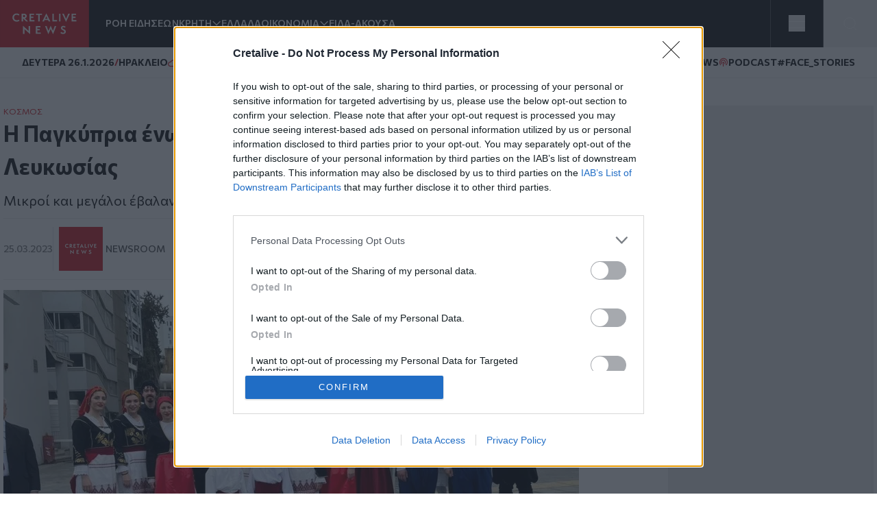

--- FILE ---
content_type: text/html; charset=UTF-8
request_url: https://www.cretalive.gr/kosmos/i-pagkypria-enosi-kritikon-stin-parelasi-tis-leykosias
body_size: 15965
content:
<!DOCTYPE html><html lang="el" dir="ltr" prefix="og: https://ogp.me/ns#" class="no-js font-body text-opt"><head><meta charset="utf-8" /><meta name="description" content="Μικροί και μεγάλοι έβαλαν τις παραδοσιακές φορεσιές" /><meta name="keywords" content="Κόσμος,Παγκύπριας Ένωση Κρητικών" /><meta name="robots" content="index, follow" /><meta http-equiv="content-language" content="el" /><link rel="canonical" href="https://www.cretalive.gr/kosmos/i-pagkypria-enosi-kritikon-stin-parelasi-tis-leykosias" /><meta name="news_keywords" content="Κόσμος,Παγκύπριας Ένωση Κρητικών" /><link rel="image_src" href="https://cdn.cretalive.gr/sites/default/files/styles/og_image/public/2023-03/336650413_547218754211905_6434098384429803470_n.jpg?itok=NWUGbgyy" /><meta property="og:site_name" content="Cretalive" /><meta property="og:type" content="article" /><meta property="og:url" content="https://www.cretalive.gr/kosmos/i-pagkypria-enosi-kritikon-stin-parelasi-tis-leykosias" /><meta property="og:title" content="Η Παγκύπρια ένωση Κρητικών στην παρέλαση της Λευκωσίας" /><meta property="og:description" content="Μικροί και μεγάλοι έβαλαν τις παραδοσιακές φορεσιές" /><meta property="og:image" content="https://cdn.cretalive.gr/sites/default/files/styles/og_image/public/2023-03/336650413_547218754211905_6434098384429803470_n.jpg?itok=NWUGbgyy" /><meta property="og:image:url" content="https://cdn.cretalive.gr/sites/default/files/styles/og_image/public/2023-03/336650413_547218754211905_6434098384429803470_n.jpg?itok=NWUGbgyy" /><meta property="og:image:secure_url" content="https://cdn.cretalive.gr/sites/default/files/styles/og_image/public/2023-03/336650413_547218754211905_6434098384429803470_n.jpg?itok=NWUGbgyy" /><meta property="og:image:width" content="1200" /><meta property="og:image:height" content="630" /><meta property="og:updated_time" content="2023-03-25T22:56:51+02:00" /><meta property="article:tag" content="Κόσμος" /><meta property="article:tag" content="Παγκύπριας Ένωση Κρητικών" /><meta property="fb:app_id" content="3135373396554673" /><meta name="Generator" content="Drupal 10 (https://www.drupal.org)" /><meta name="MobileOptimized" content="width" /><meta name="HandheldFriendly" content="true" /><meta name="viewport" content="width=device-width, initial-scale=1.0" /><script type="application/ld+json">{"@context": "https://schema.org","@graph": [{"@type": "NewsArticle","headline": "Η Παγκύπρια ένωση Κρητικών στην παρέλαση της Λευκωσίας","name": "Η Παγκύπρια ένωση Κρητικών στην παρέλαση της Λευκωσίας","about": ["Κόσμος","Παγκύπριας Ένωση Κρητικών"],"description": "Μικροί και μεγάλοι έβαλαν τις παραδοσιακές φορεσιές","image": {"@type": "ImageObject","representativeOfPage": "True","url": "https://cdn.cretalive.gr/sites/default/files/styles/og_image/public/2023-03/336650413_547218754211905_6434098384429803470_n.jpg?itok=NWUGbgyy","width": "1200","height": "630"},"datePublished": "2023-03-25T22:47:10+0200","dateModified": "2023-03-25T22:47:10+0200","isAccessibleForFree": "True","author": {"@type": "NewsMediaOrganization","name": "Cretalive","url": "https://www.cretalive.gr","sameAs": ["https://www.facebook.com/cretalive/","https://twitter.com/cretalive/","https://www.instagram.com/cretalive/"],"logo": {"@type": "ImageObject","representativeOfPage": "True","url": "https://www.cretalive.gr/themes/custom/zf_creta/logo.svg","width": "160","height": "84"}},"publisher": {"@type": "NewsMediaOrganization","name": "Cretalive","url": "https://www.cretalive.gr","sameAs": ["https://www.facebook.com/cretalive/","https://twitter.com/cretalive/","https://www.instagram.com/cretalive/"],"logo": {"@type": "ImageObject","representativeOfPage": "True","url": "https://www.cretalive.gr/themes/custom/zf_creta/logo.svg","width": "160","height": "84"}},"mainEntityOfPage": "https://www.cretalive.gr/kosmos/i-pagkypria-enosi-kritikon-stin-parelasi-tis-leykosias"}]
}</script><meta charset="utf-8"><meta http-equiv="x-ua-compatible" content="ie=edge"><title>Η Παγκύπρια ένωση Κρητικών στην παρέλαση της Λευκωσίας | Cretalive ειδήσεις</title><link rel="preconnect" href="//fonts.googleapis.com"><link rel="preconnect" href="https://img.youtube.com"><link rel="DNS-prefetch" href="//fonts.googleapis.com"/><link href="//fonts.googleapis.com/css2?family=Commissioner:wght@100..900&display=swap" rel="stylesheet"><link rel="apple-touch-icon" sizes="57x57" href="/themes/custom/tw_webpack/dist/favicons/apple-icon-57x57.png"><link rel="apple-touch-icon" sizes="60x60" href="/themes/custom/tw_webpack/dist/favicons/apple-icon-60x60.png"><link rel="apple-touch-icon" sizes="72x72" href="/themes/custom/tw_webpack/dist/favicons/apple-icon-72x72.png"><link rel="apple-touch-icon" sizes="76x76" href="/themes/custom/tw_webpack/dist/favicons/apple-icon-76x76.png"><link rel="apple-touch-icon" sizes="114x114" href="/themes/custom/tw_webpack/dist/favicons/apple-icon-114x114.png"><link rel="apple-touch-icon" sizes="120x120" href="/themes/custom/tw_webpack/dist/favicons/apple-icon-120x120.png"><link rel="apple-touch-icon" sizes="144x144" href="/themes/custom/tw_webpack/dist/favicons/apple-icon-144x144.png"><link rel="apple-touch-icon" sizes="152x152" href="/themes/custom/tw_webpack/dist/favicons/apple-icon-152x152.png"><link rel="apple-touch-icon" sizes="180x180" href="/apple-icon-180x180.png"><link rel="icon" type="image/png" sizes="192x192" href="/themes/custom/tw_webpack/dist/favicons/android-icon-192x192.png"><link rel="icon" type="image/png" sizes="32x32" href="/themes/custom/tw_webpack/dist/favicons/favicon-32x32.png"><link rel="icon" type="image/png" sizes="96x96" href="/themes/custom/tw_webpack/dist/favicons/favicon-96x96.png"><link rel="icon" type="image/png" sizes="16x16" href="/themes/custom/tw_webpack/dist/favicons/favicon-16x16.png"><link rel="manifest" href="/themes/custom/tw_webpack/dist/favicons/manifest.json"><meta name="msapplication-TileColor" content="#000000"><meta name="msapplication-TileImage" content="/themes/custom/tw_webpack/dist/favicons/ms-icon-144x144.png"><meta name="theme-color" content="#000000"><link rel="stylesheet" media="all" href="https://cdn.cretalive.gr/sites/default/files/css/css_sh5vkJSLXUnygsBbw5GXVVdKyIVLeQE4Da2X0R-7Xys.css?delta=0&amp;language=el&amp;theme=tw_webpack&amp;include=eJwrKY8vT00qSEzO1k_PyU9KzNEpTyzI1E8CCqTmpegmFxcDAOidDRI" /><link rel="stylesheet" media="all" href="https://cdn.cretalive.gr/sites/default/files/css/css_pbZPio8Azja9hbYFS4wccyoOBOEw7Ysz4ieILsAN6Pg.css?delta=1&amp;language=el&amp;theme=tw_webpack&amp;include=eJwrKY8vT00qSEzO1k_PyU9KzNEpTyzI1E8CCqTmpegmFxcDAOidDRI" /><script async src="https://pagead2.googlesyndication.com/pagead/js/adsbygoogle.js?client=ca-pub-1532283989485902" crossorigin="anonymous"></script><script async src="https://securepubads.g.doubleclick.net/tag/js/gpt.js"></script><script>
(function (w, d, s, l, i) {
w[l] = w[l] || [];
w[l].push({'gtm.start': new Date().getTime(), event: 'gtm.js'});
var f = d.getElementsByTagName(s)[0],
j = d.createElement(s),
dl = l != 'dataLayer' ? '&l=' + l : '';
j.async = true;
j.src = 'https://www.googletagmanager.com/gtm.js?id=GTM-' + i + dl;
f.parentNode.insertBefore(j, f);
})(window, document, 'script', 'dataLayer','TC7CKM4Z');
</script>	<script async src="https://static.adman.gr/adman.js"></script><script>
window.AdmanQueue = window.AdmanQueue || [];
AdmanQueue.push(function () {
Adman.adunit({id: 727, h: 'https://x.grxchange.gr', inline: true})
});
</script><meta http-equiv="refresh" content="1800"><script async id="ebx" src="//applets.ebxcdn.com/ebx.js"></script></head><body class="font-mainFont bg-[var(--main-bg-color)] path-node node--type-article"><noscript><iframe src="https://www.googletagmanager.com/ns.html?id=TC7CKM4Z" height="0" width="0" style="display:none;visibility:hidden"></iframe></noscript><div class="dialog-off-canvas-main-canvas" data-off-canvas-main-canvas> <header class="sticky top-0 z-50" role="banner" aria-label="Κεφαλίδα ιστοσελίδας" id="header"><div><div id="block-tw-webpack-wmenumainmenublock" class="padv-block block-wrapper"><div class="grid gap-8 header-grid-cols items-center bg-mainBlack"><div class="grid grid-cols-[auto,_1fr] gap-6 h-full"><a href="/"><img width="130" height="70" alt="Creta Live logo" src="/themes/custom/tw_webpack/dist/images/logo.svg"><span class="sr-only">Homepage</span></a><ul class="flex items-center gap-6 main-menu-nav transition-all duration-500 ease-in-out"><li id="main-menu-1" class="text-mainWhite text-sm font-semibold text-nowrap whitespace-nowrap 4xl:block 3xl:block 2xl:block xl:block lg:block md:block xs:hidden"><a href="/news" class="select-none">ΡΟΗ ΕΙΔΗΣΕΩΝ</a></li><li id="main-menu-2" class="text-mainWhite text-sm font-semibold relative submenu-parent before:absolute before:w-full before:h-[60px] before:top-0 before:left-0 before:content-[''] text-nowrap whitespace-nowrap 4xl:block 3xl:block 2xl:block xl:block lg:block md:block xs:hidden"><a href="/kriti" target="" class="flex items-center gap-1 relative z-10 select-none menu-"><span class="cursor-pointer">ΚΡΗΤΗ</span><span aria-controls="main-menu-submenu-2" data-menuid="main-menu-submenu-2" class="p-3 md:p-0 cursor-pointer icon-arrow_forward rotate-90"></span></a><ul id="main-menu-submenu-2" class="menu submenu menu-" aria-label="submenu-2"><li id="main-menu-1-1 menu- "> <a href="/tags/irakleio" class="select-none block px-4 py-2 hover:bg-gray-100">ΗΡΑΚΛΕΙΟ</a></li><li id="main-menu-2-2 menu- "> <a href="/tags/hania" class="select-none block px-4 py-2 hover:bg-gray-100">ΧΑΝΙΑ</a></li><li id="main-menu-3-3 menu- "> <a href="/tags/rethymno" class="select-none block px-4 py-2 hover:bg-gray-100">ΡΕΘΥΜΝΟ</a></li><li id="main-menu-4-4 menu- "> <a href="/tags/lasithi" class="select-none block px-4 py-2 hover:bg-gray-100">ΛΑΣΙΘΙ</a></li></ul></li><li id="main-menu-3" class="text-mainWhite text-sm font-semibold text-nowrap whitespace-nowrap 4xl:block 3xl:block 2xl:block xl:block lg:block md:block xs:hidden"><a href="/ellada" class="select-none">ΕΛΛΑΔΑ</a></li><li id="main-menu-4" class="text-mainWhite text-sm font-semibold relative submenu-parent before:absolute before:w-full before:h-[60px] before:top-0 before:left-0 before:content-[''] text-nowrap whitespace-nowrap 4xl:block 3xl:block 2xl:block xl:block lg:block md:hidden xs:hidden"><a href="/oikonomia" target="" class="flex items-center gap-1 relative z-10 select-none menu-"><span class="cursor-pointer">ΟΙΚΟΝΟΜΙΑ</span><span aria-controls="main-menu-submenu-4" data-menuid="main-menu-submenu-4" class="p-3 md:p-0 cursor-pointer icon-arrow_forward rotate-90"></span></a><ul id="main-menu-submenu-4" class="menu submenu menu-" aria-label="submenu-4"><li id="main-menu-1-1 menu- "> <a href="/tags/epiheiriseis" class="select-none block px-4 py-2 hover:bg-gray-100">ΕΠΙΧΕΙΡΗΣΕΙΣ</a></li></ul></li><li id="main-menu-5" class="text-mainWhite text-sm font-semibold text-nowrap whitespace-nowrap 4xl:block 3xl:block 2xl:block xl:block lg:block md:hidden xs:hidden"><a href="/eida-akoysa" class="select-none">ΕΙΔΑ-ΑΚΟΥΣΑ</a></li><li id="main-menu-6" class="text-mainWhite text-sm font-semibold text-nowrap whitespace-nowrap 4xl:block 3xl:block 2xl:block xl:block lg:hidden md:hidden xs:hidden"><a href="/polites" class="select-none">ΠΟΛΙΤΕΣ</a></li><li id="main-menu-7" class="text-mainWhite text-sm font-semibold text-nowrap whitespace-nowrap 4xl:block 3xl:block 2xl:block xl:block lg:hidden md:hidden xs:hidden"><a href="/taxonomy/term/15110" class="select-none">QUIZ</a></li><li id="main-menu-8" class="text-mainWhite text-sm font-semibold text-nowrap whitespace-nowrap 4xl:block 3xl:block 2xl:block xl:hidden lg:hidden md:hidden xs:hidden"><a href="/politismos" class="select-none">ΠΟΛΙΤΙΣΜΟΣ</a></li><li id="main-menu-9" class="text-mainWhite text-sm font-semibold text-nowrap whitespace-nowrap 4xl:block 3xl:block 2xl:block xl:hidden lg:hidden md:hidden xs:hidden"><a href="/apopseis" class="select-none">ΑΠΟΨΕΙΣ</a></li><li id="main-menu-10" class="text-mainWhite text-sm font-semibold text-nowrap whitespace-nowrap 4xl:block 3xl:block 2xl:hidden xl:hidden lg:hidden md:hidden xs:hidden"><a href="/istoria" class="select-none">ΙΣΤΟΡΙΑ</a></li><li id="main-menu-11" class="text-mainWhite text-sm font-semibold text-nowrap whitespace-nowrap 4xl:block 3xl:block 2xl:hidden xl:hidden lg:hidden md:hidden xs:hidden"><a href="/taxonomy/term/27999" class="select-none">ΕΚΕΙΝΟΣ &amp; ΕΚΕΙΝΗ</a></li><li id="main-menu-12" class="text-mainWhite text-sm font-semibold text-nowrap whitespace-nowrap 4xl:block 3xl:block 2xl:hidden xl:hidden lg:hidden md:hidden xs:hidden"><a href="/kosmos" class="select-none">ΚΟΣΜΟΣ</a></li><li id="main-menu-13" class="text-mainWhite text-sm font-semibold text-nowrap whitespace-nowrap 4xl:block 3xl:hidden 2xl:hidden xl:hidden lg:hidden md:hidden xs:hidden"><a href="/ygeia" class="select-none">ΥΓΕΙΑ</a></li><li id="main-menu-14" class="text-mainWhite text-sm font-semibold text-nowrap whitespace-nowrap 4xl:block 3xl:hidden 2xl:hidden xl:hidden lg:hidden md:hidden xs:hidden"><a href="/epistimes" class="select-none">ΕΠΙΣΤΗΜΕΣ</a></li><li id="main-menu-15" class="text-mainWhite text-sm font-semibold text-nowrap whitespace-nowrap 4xl:block 3xl:hidden 2xl:hidden xl:hidden lg:hidden md:hidden xs:hidden"><a href="/lifestyle" class="select-none">LIFESTYLE</a></li><li id="main-menu-16" class="text-mainWhite text-sm font-semibold text-nowrap whitespace-nowrap 4xl:block 3xl:hidden 2xl:hidden xl:hidden lg:hidden md:hidden xs:hidden"><a href="/sports" class="select-none">SPORTS</a></li></ul></div><div class="grid grid-cols-2 h-full"><div class="w-full h-full flex justify-center items-center bg-open border-solid border-l border-r border-[#535353]"><button aria-controls="menu" aria-label="Toggle menu" aria-expanded="false" class="menu-icon w-6 h-6 cursor-pointer relative block"><span class="bg-mainWhite h-1 absolute w-full left-0 top-0 transition-all duration-300 ease-in-out"></span><span class="bg-mainWhite h-1 absolute w-full left-0 top-[9px] transition-all duration-300 ease-in-out"></span><span class="bg-mainWhite h-1 absolute w-full left-0 top-[18px] transition-all duration-300 ease-in-out"></span></button><ul class="menu overflow-y-auto menu-proper-height p-6" id="menu"><li id="main-menu-1" class="text-mainWhite text-sm font-semibold text-nowrap whitespace-nowrap "><a href="/news" class="select-none">ΡΟΗ ΕΙΔΗΣΕΩΝ</a></li><li id="main-menu-2" class="accordion-item text-sm font-semibold relative submenu-parent text-nowrap whitespace-nowrap "><div class="flex items-center justify-between"><a href="/kriti" target="" class="flex items-center gap-1 relative z-10 select-none "><span class="cursor-pointer">ΚΡΗΤΗ</span></a><span aria-controls="main-menu-submenu-2" data-menuid="main-menu-submenu-2" class="cursor-pointer text-mainWhite icon-arrow_forward rotate-90 p-3 md:p-0 accordion-title"></span></div><div class="accordion-content overflow-hidden transition-max-height duration-300 ease-in-out max-h-0"><ul id="main-menu-submenu-2-" class="opacity-0 transition-opacity duration-300 ease-in-out accordion-content-inner submenu " aria-label="submenu-2"><li id="main-menu-1-1 menu- "> <a href="/tags/irakleio" class="select-none block px-4 py-2 hover:bg-gray-100">ΗΡΑΚΛΕΙΟ</a></li><li id="main-menu-2-2 menu- "> <a href="/tags/hania" class="select-none block px-4 py-2 hover:bg-gray-100">ΧΑΝΙΑ</a></li><li id="main-menu-3-3 menu- "> <a href="/tags/rethymno" class="select-none block px-4 py-2 hover:bg-gray-100">ΡΕΘΥΜΝΟ</a></li><li id="main-menu-4-4 menu- "> <a href="/tags/lasithi" class="select-none block px-4 py-2 hover:bg-gray-100">ΛΑΣΙΘΙ</a></li></ul></div></li><li id="main-menu-3" class="text-mainWhite text-sm font-semibold text-nowrap whitespace-nowrap "><a href="/ellada" class="select-none">ΕΛΛΑΔΑ</a></li><li id="main-menu-4" class="accordion-item text-sm font-semibold relative submenu-parent text-nowrap whitespace-nowrap "><div class="flex items-center justify-between"><a href="/oikonomia" target="" class="flex items-center gap-1 relative z-10 select-none "><span class="cursor-pointer">ΟΙΚΟΝΟΜΙΑ</span></a><span aria-controls="main-menu-submenu-4" data-menuid="main-menu-submenu-4" class="cursor-pointer text-mainWhite icon-arrow_forward rotate-90 p-3 md:p-0 accordion-title"></span></div><div class="accordion-content overflow-hidden transition-max-height duration-300 ease-in-out max-h-0"><ul id="main-menu-submenu-4-" class="opacity-0 transition-opacity duration-300 ease-in-out accordion-content-inner submenu " aria-label="submenu-4"><li id="main-menu-1-1 menu- "> <a href="/tags/epiheiriseis" class="select-none block px-4 py-2 hover:bg-gray-100">ΕΠΙΧΕΙΡΗΣΕΙΣ</a></li></ul></div></li><li id="main-menu-5" class="text-mainWhite text-sm font-semibold text-nowrap whitespace-nowrap "><a href="/eida-akoysa" class="select-none">ΕΙΔΑ-ΑΚΟΥΣΑ</a></li><li id="main-menu-6" class="text-mainWhite text-sm font-semibold text-nowrap whitespace-nowrap "><a href="/polites" class="select-none">ΠΟΛΙΤΕΣ</a></li><li id="main-menu-7" class="text-mainWhite text-sm font-semibold text-nowrap whitespace-nowrap "><a href="/taxonomy/term/15110" class="select-none">QUIZ</a></li><li id="main-menu-8" class="text-mainWhite text-sm font-semibold text-nowrap whitespace-nowrap "><a href="/politismos" class="select-none">ΠΟΛΙΤΙΣΜΟΣ</a></li><li id="main-menu-9" class="text-mainWhite text-sm font-semibold text-nowrap whitespace-nowrap "><a href="/apopseis" class="select-none">ΑΠΟΨΕΙΣ</a></li><li id="main-menu-10" class="text-mainWhite text-sm font-semibold text-nowrap whitespace-nowrap "><a href="/istoria" class="select-none">ΙΣΤΟΡΙΑ</a></li><li id="main-menu-11" class="text-mainWhite text-sm font-semibold text-nowrap whitespace-nowrap "><a href="/taxonomy/term/27999" class="select-none">ΕΚΕΙΝΟΣ &amp; ΕΚΕΙΝΗ</a></li><li id="main-menu-12" class="text-mainWhite text-sm font-semibold text-nowrap whitespace-nowrap "><a href="/kosmos" class="select-none">ΚΟΣΜΟΣ</a></li><li id="main-menu-13" class="text-mainWhite text-sm font-semibold text-nowrap whitespace-nowrap "><a href="/ygeia" class="select-none">ΥΓΕΙΑ</a></li><li id="main-menu-14" class="text-mainWhite text-sm font-semibold text-nowrap whitespace-nowrap "><a href="/epistimes" class="select-none">ΕΠΙΣΤΗΜΕΣ</a></li><li id="main-menu-15" class="text-mainWhite text-sm font-semibold text-nowrap whitespace-nowrap "><a href="/lifestyle" class="select-none">LIFESTYLE</a></li><li id="main-menu-16" class="text-mainWhite text-sm font-semibold text-nowrap whitespace-nowrap !border-b-0"><a href="/sports" class="select-none">SPORTS</a></li></ul></div><button id="openModal" aria-label="Open Search Modal" class="flex items-center justify-center" aria-controls="searchModal" aria-expanded="false"><svg xmlns="http://www.w3.org/2000/svg" width="24" height="25" viewbox="0 0 24 25" fill="none"><path d="M11 19.762C15.4183 19.762 19 16.1802 19 11.762C19 7.34368 15.4183 3.76196 11 3.76196C6.58172 3.76196 3 7.34368 3 11.762C3 16.1802 6.58172 19.762 11 19.762Z" stroke="white" stroke-linecap="round" stroke-linejoin="round"></path><path d="M20.9999 21.7619L16.6499 17.4119" stroke="white" stroke-linecap="round" stroke-linejoin="round"></path></svg></button><div id="searchModal" class="flex-col items-center justify-center py-10 fixed top-0 left-0 right-0 w-full bg-mainBlack main-header z-50"><div class="flex justify-center items-center gap-4 w-full"><input type="text" id="searchField" class="px-8 py-4 border border-solid w-1/2" placeholder="Search An Article" aria-label="Search Field"><button class="flex justify-center items-center" id="searchBtn" aria-label="Search Button"><svg xmlns="http://www.w3.org/2000/svg" width="24" height="25" viewbox="0 0 24 25" fill="none"><path d="M11 19.762C15.4183 19.762 19 16.1802 19 11.762C19 7.34368 15.4183 3.76196 11 3.76196C6.58172 3.76196 3 7.34368 3 11.762C3 16.1802 6.58172 19.762 11 19.762Z" stroke="white" stroke-linecap="round" stroke-linejoin="round"></path><path d="M20.9999 21.7619L16.6499 17.4119" stroke="white" stroke-linecap="round" stroke-linejoin="round"></path></svg></button></div><button id="closeModal" aria-label="Close Search Modal" class="absolute top-[10px] right-[10px]"><span class="icon-close text-4xl text-mainWhite"></span></button></div></div></div></div><div id="block-tw-webpack-weathermenublock" class="padv-block block-wrapper"><div class="flex items-center justify-between px-4 py-1 lg:px-8 lg:py-3 bg-mainWhite border-b border-solid border-[#EDEDED] min-h-7"><div class="flex items-center gap-2"> <time class="block text-mainBlack text-[10px] lg:text-sm font-bold">ΔΕΥΤΕΡΑ 26.1.2026</time> <span class="block text-secondaryColor text-sm font-bold">/</span> <span class="block text-mainBlack text-[10px] lg:text-sm font-bold">ΗΡΑΚΛΕΙΟ</span> <span class="block weather__icon weather__icon-04d block w-5 h-5 bg-cover text-secondaryColor text-sm font-bold"></span> <span class="text-secondaryColor text-xs font-bold min-w-[35px] ">17 &nbsp;&deg;C</span></div><div class="items-center gap-2 hidden md:flex"> <a class="text-mainBlack text-sm font-bold flex items-center gap-1" href="/tags/happynews"><span class="icon-happynews"></span><span>HAPPYNEWS</span></a> <a class="text-mainBlack text-sm font-bold epikairotita flex items-center gap-1" href="/tags/podcast"><span class="block podcast icon-pod text-secondaryColor text-sm font-bold"></span> <span>PODCAST</span></a> <a class="epikairotita face-stories text-mainBlack text-sm font-bold epikairotita flex items-center gap-1" href="/tags/facestories"><span>#FACE_STORIES</span></a></div></div></div><div id="block-tw-webpack-breakingnewshottagsmenublock" class="padv-block block-wrapper"></div></div></header><div id="menu_overlay" class="hidden cursor-pointer fixed left-0 top-0 w-full h-dvh backdrop-blur-sm" style="z-index: 21;"></div><main id="main" role="main" class="mt-5 md:mt-10"><section class="home-top"></section><section class="grid grid-cols-1 md:grid-cols-[1fr,_auto] gap-4 lg:gap-responsive max-w-container mx-auto mt-10 px-4 lg:px-0"><div class=""><div><div data-drupal-messages-fallback class="hidden"></div><div id="block-tw-webpack-content" class="padv-block block-wrapper"><div><section class=""><div class="w-full max-w-[840px]"><article class="mb-14"><div class="px-4 lg:px-0"><h4 class="text-mainColor font-normal text-xs"><a href="/kosmos">ΚΟΣΜΟΣ</a></h4><h1 class="text-articleh1 font-bold text-mainBlack mb-3">Η Παγκύπρια ένωση Κρητικών στην παρέλαση της Λευκωσίας <span class=""></span></h1><h2 class="text-xl font-normal text-mainBlack mb-3">Μικροί και μεγάλοι έβαλαν τις παραδοσιακές φορεσιές</h2><div class="border-solid border-b border-t border-extralight py-3 mb-4 flex justify-between items-center"><div class="flex gap-2 items-center"><time datetime="2023-03-25T22:47:10+02:00" class="text-sm text-lighterText font-medium">25.03.2023</time><div class="flex items-center gap-2 pl-2 border-l border-solid border-inherit"><a href="/authors/newsroom" class="grid grid-cols-[1fr,_auto] items-center gap-1"><div><img loading="lazy" src="https://cdn.cretalive.gr/sites/default/files/styles/blogger_image_64x64/public/2022-04/author-creta.png?itok=utNFI0Y9" alt="Newsroom" width="64" height="64"/></div><div class="text-sm text-lightText font-medium uppercase"><span>Newsroom</span></div></a></div></div><div class="hidden md:flex z-10 fixed top-auto bottom-20 right-7 w-10 items-center md:bottom-10 md:right-[350px] md:z-auto md:gap-2 md:relative md:bottom-auto md:right-auto md:w-auto"><h3 class="hidden md:text-sm md:text-gold md:block">SHARE:</h3><ul id="social_tray" class="hidden shadow-[0_35px_60px_-15px_rgba(0,0,0,0.8)] flex-col flex absolute bottom-0 top-auto bg-white rounded-full pb-20 px-3 pt-5 gap-4 md:flex-row md:items-center md:relative md:p-1 md:flex md:shadow-none md:rounded-none"><li class="p-1 cursor-pointer transition-all duration-200 hover:fill-mainColor"> <a href="https://www.facebook.com/sharer.php?u=https://www.cretalive.gr/kosmos/i-pagkypria-enosi-kritikon-stin-parelasi-tis-leykosias?utm_source=facebook_share&amp;utm_medium=social" target="_blank"> <svg class="h-6 w-6"><use xlink:href="/themes/custom/tw_webpack/dist/images/sprite.svg#facebook"></use></svg> <span class="sr-only">Facebook</span> </a></li><li class="p-1 cursor-pointer transition-all duration-200 hover:fill-mainColor md:flex-col"> <a href="https://twitter.com/share?text=Η Παγκύπρια ένωση Κρητικών στην παρέλαση της Λευκωσίας &amp;url=https://www.cretalive.gr/kosmos/i-pagkypria-enosi-kritikon-stin-parelasi-tis-leykosias?utm_source=twitter_share&amp;utm_medium=social" target="_blank"> <svg class="h-6 w-6"><use xlink:href="/themes/custom/tw_webpack/dist/images/sprite.svg#twitter"></use></svg> <span class="sr-only">Twitter</span> </a></li><li class="p-1 cursor-pointer transition-all duration-200 hover:fill-mainColor md:flex-col"> <a href="fb-messenger://share/?link=https://www.cretalive.gr/kosmos/i-pagkypria-enosi-kritikon-stin-parelasi-tis-leykosias?utm_source=fbmessenger_share&amp;utm_medium=social" target="_blank"> <svg class="h-6 w-6"><use xlink:href="/themes/custom/tw_webpack/dist/images/sprite.svg#messenger"></use></svg> <span class="sr-only">Messenger</span> </a></li><li class="p-1 cursor-pointer transition-all duration-200 hover:fill-mainColor md:flex-col"> <a href="https://wa.me/?text=https://www.cretalive.gr/kosmos/i-pagkypria-enosi-kritikon-stin-parelasi-tis-leykosias?utm_source=whatsapp_share&amp;utm_medium=social" data-action="share/whatsapp/share" target="_blank"> <svg class="h-6 w-6"><use xlink:href="/themes/custom/tw_webpack/dist/images/sprite.svg#whatsapp"></use></svg> <span class="sr-only">Whatsapp</span> </a></li><li class="p-1 cursor-pointer transition-all duration-200 hover:fill-mainColor md:flex-col"> <a href="viber://forward?text=https://www.cretalive.gr/kosmos/i-pagkypria-enosi-kritikon-stin-parelasi-tis-leykosias?utm_source=viber_share&amp;utm_medium=social" target="_blank"> <svg class="h-6 w-6"><use xlink:href="/themes/custom/tw_webpack/dist/images/sprite.svg#viber"></use></svg> <span class="sr-only">Viber</span> </a></li></ul> <button id="article_share" class="p-4 rounded-full absolute bg-gold bottom-0 shadow-[0_15px_15px_-15px] md:hidden"> <svg class="h-6 w-6"><use xlink:href="/themes/custom/tw_webpack/dist/images/sprite.svg#share"></use></svg> <span class="sr-only">SHARE</span></button></div><div class="floating-btn fixed bottom-[10px] right-[10px] flex md:hidden flex-col items-center gap-4 z-[1000]"> <button id="shareButton" class="bg-mainColor p-4 rounded-full focus:outline-none"> <svg id="shareIcon" xmlns="http://www.w3.org/2000/svg" width="20" height="20" viewBox="0 0 18 18" fill="none"> <path d="M6.26726 7.76433C5.58143 6.39129 3.91239 5.83332 2.53865 6.51914C1.16492 7.20497 0.607645 8.87402 1.29347 10.2477C1.97929 11.6215 3.64834 12.1788 5.02207 11.4929C5.56128 11.224 5.99765 10.787 6.26726 10.2477" stroke="white" stroke-width="1.5" stroke-linecap="round" stroke-linejoin="round"/> <path d="M14.2067 6.57472C15.7458 6.57819 16.9959 5.3337 17 3.79529C17.0035 2.25618 15.759 1.00613 14.2206 1.00196C12.6815 0.998486 11.4315 2.24298 11.4273 3.78139C11.4259 4.21707 11.5274 4.64718 11.7226 5.037" stroke="white" stroke-width="1.5" stroke-linecap="round" stroke-linejoin="round"/> <path d="M11.7226 12.9757C11.0367 14.3488 11.5933 16.0185 12.9663 16.7043C14.3394 17.3902 16.0091 16.8336 16.695 15.4606C17.3808 14.0875 16.8242 12.4178 15.4512 11.732C15.0648 11.5388 14.6389 11.4387 14.2067 11.4387" stroke="white" stroke-width="1.5" stroke-linecap="round" stroke-linejoin="round"/> <path d="M14.2067 6.57483C13.1539 6.57413 12.193 5.97864 11.7225 5.03711L6.26721 7.76442C6.66189 8.54544 6.66189 9.46752 6.26721 10.2485L11.7225 12.9765C12.193 12.035 13.1539 11.4395 14.2067 11.4388" stroke="white" stroke-width="1.5" stroke-linecap="round" stroke-linejoin="round"/></svg> </button><ul id="socialIcons" class="social-icons flex flex-col items-center gap-4 transition-all duration-300 ease-in-out max-h-0 opacity-0 overflow-hidden"><li class="bg-[#EDEDED] p-2 rounded-full w-9 h-9 flex items-center justify-center"> <a href="https://www.facebook.com/sharer.php?u=https://www.cretalive.gr/kosmos/i-pagkypria-enosi-kritikon-stin-parelasi-tis-leykosias?utm_source=facebook_share&amp;utm_medium=social" target="_blank"> <svg class="h-6 w-6"><use xlink:href="/themes/custom/tw_webpack/dist/images/sprite.svg#facebook"></use></svg> <span class="sr-only">Facebook</span> </a></li><li class="bg-[#EDEDED] p-2 rounded-full w-9 h-9 flex items-center justify-center"> <a href="https://twitter.com/share?text=Η Παγκύπρια ένωση Κρητικών στην παρέλαση της Λευκωσίας &amp;url=https://www.cretalive.gr/kosmos/i-pagkypria-enosi-kritikon-stin-parelasi-tis-leykosias?utm_source=twitter_share&amp;utm_medium=social" target="_blank"> <svg class="h-6 w-6"><use xlink:href="/themes/custom/tw_webpack/dist/images/sprite.svg#twitter"></use></svg> <span class="sr-only">Twitter</span> </a></li><li class="bg-[#EDEDED] p-2 rounded-full w-9 h-9 flex items-center justify-center"> <a href="fb-messenger://share/?link=https://www.cretalive.gr/kosmos/i-pagkypria-enosi-kritikon-stin-parelasi-tis-leykosias?utm_source=fbmessenger_share&amp;utm_medium=social" target="_blank"> <svg class="h-6 w-6"><use xlink:href="/themes/custom/tw_webpack/dist/images/sprite.svg#messenger"></use></svg> <span class="sr-only">Messenger</span> </a></li><li class="bg-[#EDEDED] p-2 rounded-full w-9 h-9 flex items-center justify-center"> <a href="https://wa.me/?text=https://www.cretalive.gr/kosmos/i-pagkypria-enosi-kritikon-stin-parelasi-tis-leykosias?utm_source=whatsapp_share&amp;utm_medium=social" data-action="share/whatsapp/share" target="_blank"> <svg class="h-6 w-6"><use xlink:href="/themes/custom/tw_webpack/dist/images/sprite.svg#whatsapp"></use></svg> <span class="sr-only">Whatsapp</span> </a></li><li class="bg-[#EDEDED] p-2 rounded-full w-9 h-9 flex items-center justify-center"> <a href="viber://forward?text=https://www.cretalive.gr/kosmos/i-pagkypria-enosi-kritikon-stin-parelasi-tis-leykosias?utm_source=viber_share&amp;utm_medium=social" target="_blank"> <svg class="h-6 w-6"><use xlink:href="/themes/custom/tw_webpack/dist/images/sprite.svg#viber"></use></svg> <span class="sr-only">Viber</span> </a></li></ul></div></div><div class="border-solid border-b border-t border-extralight py-3 mb-4 flex md:hidden justify-center items-center gap-8"><a href="https://www.facebook.com/sharer.php?u=https://www.cretalive.gr/kosmos/i-pagkypria-enosi-kritikon-stin-parelasi-tis-leykosias?utm_source=facebook_share&amp;utm_medium=social" target="_blank"><svg class="h-6 w-6"><use xlink:href="/themes/custom/tw_webpack/dist/images/sprite.svg#facebook"></use></svg><span class="sr-only">Facebook</span></a><a href="https://twitter.com/share?text=Η Παγκύπρια ένωση Κρητικών στην παρέλαση της Λευκωσίας &amp;url=https://www.cretalive.gr/kosmos/i-pagkypria-enosi-kritikon-stin-parelasi-tis-leykosias?utm_source=twitter_share&amp;utm_medium=social" target="_blank"><svg class="h-6 w-6"><use xlink:href="/themes/custom/tw_webpack/dist/images/sprite.svg#twitter"></use></svg><span class="sr-only">Twitter</span></a><a href="fb-messenger://share/?link=https://www.cretalive.gr/kosmos/i-pagkypria-enosi-kritikon-stin-parelasi-tis-leykosias?utm_source=fbmessenger_share&amp;utm_medium=social" target="_blank"><svg class="h-6 w-6"><use xlink:href="/themes/custom/tw_webpack/dist/images/sprite.svg#messenger"></use></svg><span class="sr-only">Messenger</span></a><a href="https://wa.me/?text=https://www.cretalive.gr/kosmos/i-pagkypria-enosi-kritikon-stin-parelasi-tis-leykosias?utm_source=whatsapp_share&amp;utm_medium=social" data-action="share/whatsapp/share" target="_blank"><svg class="h-6 w-6"><use xlink:href="/themes/custom/tw_webpack/dist/images/sprite.svg#whatsapp"></use></svg><span class="sr-only">Whatsapp</span></a><a href="viber://forward?text=https://www.cretalive.gr/kosmos/i-pagkypria-enosi-kritikon-stin-parelasi-tis-leykosias?utm_source=viber_share&amp;utm_medium=social" target="_blank"><svg class="h-6 w-6"><use xlink:href="/themes/custom/tw_webpack/dist/images/sprite.svg#viber"></use></svg><span class="sr-only">Viber</span></a></div></div><div class="grid-x align-stretch"><div	class="cell medium-8"><div class="relative"> <figure class="mb-6"> <picture class="max-w-[840px] max-h-[472px] flex justify-center items-center"> <source srcset="https://cdn.cretalive.gr/sites/default/files/styles/tw_main_image_840x473/public/2023-03/336650413_547218754211905_6434098384429803470_n.webp?itok=KCUYTSwU 1x, https://cdn.cretalive.gr/sites/default/files/styles/tw_main_image_1680x946/public/2023-03/336650413_547218754211905_6434098384429803470_n.webp?itok=v-z7uFks 2x" media="(min-width: 768px)" type="image/webp" width="840" height="473"/> <source srcset="https://cdn.cretalive.gr/sites/default/files/styles/tw_leading_hero_375x211/public/2023-03/336650413_547218754211905_6434098384429803470_n.webp?itok=Rmi_n1qq 1x, https://cdn.cretalive.gr/sites/default/files/styles/tw_leading_hero_750x422/public/2023-03/336650413_547218754211905_6434098384429803470_n.webp?itok=CnR53axc 2x" media="(max-width: 767px)" type="image/webp" width="375" height="211"/> <source srcset="https://cdn.cretalive.gr/sites/default/files/styles/tw_main_image_840x473/public/2023-03/336650413_547218754211905_6434098384429803470_n.jpg?itok=KCUYTSwU 1x, https://cdn.cretalive.gr/sites/default/files/styles/tw_main_image_1680x946/public/2023-03/336650413_547218754211905_6434098384429803470_n.jpg?itok=v-z7uFks 2x" media="(min-width: 768px)" type="image/jpeg" width="840" height="473"/> <source srcset="https://cdn.cretalive.gr/sites/default/files/styles/tw_leading_hero_375x211/public/2023-03/336650413_547218754211905_6434098384429803470_n.jpg?itok=Rmi_n1qq 1x, https://cdn.cretalive.gr/sites/default/files/styles/tw_leading_hero_750x422/public/2023-03/336650413_547218754211905_6434098384429803470_n.jpg?itok=CnR53axc 2x" media="(max-width: 767px)" type="image/jpeg" width="375" height="211"/> <img loading="eager" class="object-cover w-full h-full aspect-[840/473]" picture_class="max-w-[840px] max-h-[472px] flex justify-center items-center" width="375" height="211" src="https://cdn.cretalive.gr/sites/default/files/styles/tw_leading_hero_375x211/public/2023-03/336650413_547218754211905_6434098384429803470_n.jpg?itok=Rmi_n1qq" alt="Η Παγκύπρια ένωση Κρητικών στην παρέλαση της Λευκωσίας " /> </picture> </figure></div><div><div id="block-tw-webpack-adblock-39" class="padv-block block-wrapper text-center mx-auto lg:container dfp-block adblock-in-region-article-before-body adtag-null"><div class="block lg:hidden section ad__section "><div class="ad__div ad__mobile_tablet"><div class="ad ad__300x250 "><div id="xau-10003-%%CACHEBUSTER%%"><script>
AdmanQueue.push(function () {
Adman.adunit({
id: 10003,
h: 'https://x.grxchange.gr',
elementId: 'xau-10003-%%CACHEBUSTER%%',
})
});
</script></div></div></div></div></div><div id="block-tw-webpack-adblock-38" class="padv-block block-wrapper text-center mx-auto lg:container dfp-block adblock-in-region-article-before-body adtag-null"><div class="hidden lg:block section ad__section "><div class="ad__div ad__desktop"><div class="ad ad__728x90 "><div id="xau-10003-%%CACHEBUSTER%%"><script>
AdmanQueue.push(function () {
Adman.adunit({
id: 10003,
h: 'https://x.grxchange.gr',
elementId: 'xau-10003-%%CACHEBUSTER%%',
})
});
</script></div></div></div></div></div></div><div class="max-w-[624px] mx-auto flex flex-col mt-10 px-4"><div class="flex flex-col gap-4 prose-p:text-mainBlack prose-p:leading[22px] prose-p:tracking-[-0.16px] prose-p:text-base md:prose-p:text-lg prose-ul:list-disc prose-ul:list-inside prose-ol:list-inside	prose-ol:list-decimal prose-a:text-mainColor hover:prose-a:underline prose-h1:text-2xl md:prose-h1:text-4xl prose-h2:text-xl md:prose-h2:text-3xl prose-h3:text-xl md:prose-h3:text-[26px] prose-h4:text-xl md:prose-h4:text-2xl prose-h5:text-[22px] prose-h6:text-xl"><p>Το "παρών" έδωσε η Παγκύπρια Ένωση Κρητικών, το πρωί του Σαββάτου 25ης Μαρτίου, στην παρέλαση της Λευκωσίας.&nbsp;</p><p>Φορώντας τις παραδοσιακές φορεσιές άνδρες και γυναίκες, μικροί και μεγάλοι, τίμησαν τους προγόνους και τα εθνικά εδάφη, παρελαύνοντας με υπερηφάνεια.&nbsp;</p><p><strong>Δείτε φωτογραφίες&nbsp;</strong></p><p><img alt data-entity-type="file" data-entity-uuid="88a1220f-05ec-4112-9645-4fb775242297" src="https://cdn.cretalive.gr/sites/default/files/inline-images/334871869_1395730251263605_8162745755605142433_n.jpg" width="768" height="1024" loading="lazy"></p><p></p><p><img alt data-entity-type="file" data-entity-uuid="62080842-4279-4e64-81a4-a1063b745590" src="https://cdn.cretalive.gr/sites/default/files/inline-images/334874575_881130052961790_130487289005385785_n.jpg" width="1024" height="768" loading="lazy"></p><p></p><div id="pa_inarticle"></div><p><img alt data-entity-type="file" data-entity-uuid="b9e2348a-234d-4e5f-a58a-0fefdecaf7f4" src="https://cdn.cretalive.gr/sites/default/files/inline-images/336650413_547218754211905_6434098384429803470_n.jpg" width="1024" height="768" loading="lazy"></p><p><img alt data-entity-type="file" data-entity-uuid="6a43e26c-0634-49e3-9c27-77978ed051c4" src="https://cdn.cretalive.gr/sites/default/files/inline-images/336760234_796888298668859_78313540448299598_n.jpg" width="1024" height="768" loading="lazy"></p><p>&nbsp;</p><p><img alt data-entity-type="file" data-entity-uuid="c7bf91cc-73a4-4a96-88aa-c8055be663b1" src="https://cdn.cretalive.gr/sites/default/files/inline-images/336945885_574308211350655_4025544480026886958_n.jpg" width="768" height="1024" loading="lazy"></p><br></div><section class="section after-article-ad helper-margin-h-tablet-down"> </section></div></div><div class="cell medium-4 article__advertisement helper-all-borders"><div	class="js-ads"></div></div></div><div	class="mt-10 border-t border-b border-solid py-3 max-w-fit mx-auto"></div><div class="section section-ad after-article-ad helper-margin-h-tablet-down"><div><div id="block-tw-webpack-googlenewslink" class="padv-block block-wrapper"><div><h3>Ακολουθήστε το Cretalive στο <a href="https://news.google.com/publications/CAAqBwgKMIC7nAswjMW0Aw?hl=el&amp;gl=GR&amp;ceid=GR%3Ael" onclick="dataLayer.push({ 'event': 'Google News' });">Google News</a> και στο <a href="https://www.facebook.com/cretalive/" onclick="dataLayer.push({
'event': 'Facebook' });" style="color:#3578E5;">Facebook</a><br>Κάντε εγγραφή στο κανάλι μας στο <a href="https://www.youtube.com/channel/UCmzaIE6UCdRguV2hYXxDl_A" onclick="dataLayer.push({ 'event': 'YouTube' });">YouTube</a><br><script src="https://apis.google.com/js/platform.js"></script><div class="g-ytsubscribe" data-channelid="UCmzaIE6UCdRguV2hYXxDl_A" data-count="default" data-layout="default">&nbsp;</div></h3></div></div><div id="block-tw-webpack-adblock-32" class="padv-block block-wrapper text-center mx-auto lg:container dfp-block adblock-in-region-after-article adtag-null"><div class="block md:hidden section ad__section "><div class="ad__div ad__mobile"><div class="ad ad__300x250 bg__grey"><div id="xau-10006-%%CACHEBUSTER%%"><script>
AdmanQueue.push(function () {
Adman.adunit({
id: 10006,
h: 'https://x.grxchange.gr',
elementId: 'xau-10006-%%CACHEBUSTER%%',
})
});
</script></div></div></div></div></div><div id="block-tw-webpack-adblock-31" class="padv-block block-wrapper text-center mx-auto lg:container dfp-block adblock-in-region-after-article adtag-null"><div class="hidden md:block mb-5 section ad__section "><div class="ad__div ad__tablet_desktop"><div class="ad ad__728x90 bg__grey"><div id="xau-10006-%%CACHEBUSTER%%"><script>
AdmanQueue.push(function () {
Adman.adunit({
id: 10006,
h: 'https://x.grxchange.gr',
elementId: 'xau-10006-%%CACHEBUSTER%%',
})
});
</script></div></div></div></div></div></div></div><div class="mt-10"><div class="flex flex-col gap-4"><p class="max-w-fit mx-auto py-1 px-2 uppercase font-extrabold text-mini md:text-xs bg-secondaryColor text-mainWhite">Σχετικά Tags</p><div class="ml-4 flex flex-wrap items-center justify-center gap-6"> <a href="/tags/pagkyprias-enosi-kritikon"> <span class="text-xs font-extrabold before:content-hashTag overflow-scroll tags-container">Παγκύπριας Ένωση Κρητικών</span> </a> <a href="/tags/leykosia"> <span class="text-xs font-extrabold before:content-hashTag overflow-scroll tags-container">Λευκωσία</span> </a> <a href="/tags/25i-martioy"> <span class="text-xs font-extrabold before:content-hashTag overflow-scroll tags-container">25η Μαρτίου</span> </a></div></div></div></article><div class="mt-10 px-4 w-full max-w-[1284px] mx-auto"><section class="bg-mainColor py-10 w-full relative before:absolute before:top-0 before:w-[10px] before:h-[25px] before:content-[''] before:bg-mainBlack before:left-[50%] before:translate-x-[-50%] after:absolute after:bottom-0 after:w-[10px] after:h-[25px] after:content-[''] after:bg-mainBlack after:left-[50%] after:translate-x-[-50%]"><div class="flex flex-col justify-center items-center"><h2 class="text-mainWhite font-bold text-xl text-center">Γίνε ο ρεπόρτερ του CRETALIVE</h2> <a class="text-mainWhite underline uppercase text-sm text-center" href="/gine-o-reporter-tou-cretalive">Στείλε την είδηση</a></div></section></div></section></div></div></div></div><aside class="w-full mb-8 md:max-w-[300px] w-full mx-auto md:mx-0"><div class="md:sticky aside-inner"><div><div id="block-tw-webpack-adblock-33" class="padv-block block-wrapper text-center mx-auto lg:container dfp-block adblock-in-region-aside adtag-null"><div class="hidden md:block section ad__section "><div class="ad__div ad__tablet_desktop"><div class="ad ad__300x600 bg__grey"><div id="xau-10007-%%CACHEBUSTER%%"><script>
AdmanQueue.push(function () {
Adman.adunit({
id: 10007,
h: 'https://x.grxchange.gr',
elementId: 'xau-10007-%%CACHEBUSTER%%',
})
});
</script></div></div></div></div></div><div id="block-tw-webpack-tabbedlistsmostrecent" class="padv-block block-wrapper"><div id="tabbed_lists" class="flex-col gap-4 flex scroll-mt-[62px]"><div class="tabbed"> <input type="radio" id="tab1" class="hidden" name="cat-tabs" checked=""> <input type="radio" id="tab2" class="hidden" name="cat-tabs"><ul class="tabs flex items-center list-none p-0 text-sm font-black"><li class="tab w-full"> <label class="block mb-[-1px] cursor-pointer p-3 transition-all duration-300 text-center border border-solid border-extralight text-mainBlack text-sm font-black" for="tab1">Ροή ειδήσεων</label></li><li class="tab w-full"> <label class="block mb-[-1px] cursor-pointer p-3 transition-all duration-300 text-center border border-solid border-extralight text-mainBlack text-sm font-black" for="tab2">Δημοφιλή</label></li></ul><div class="tab-content hidden py-4 px-2"><div class="h-[calc(100dvh-116px)] md:max-h-[470px] overflow-y-auto custom-scrollbar-section"> <article class="relative border-t border-solid border-extralight mb-1 p-2 flex gap-2"><div class=""> <time datetime="2026-01-26T09:04:54+02:00" class="text-lightText dark:text-darkPrimaryText text-xs font-normal mb-3">09:04</time> <a class="link-overall" href="/kriti/ishyres-brohes-kataigides-kai-proskaires-halazoptoseis-stin-kriti"><h4 class="text-mainBlack dark:text-darkPrimaryText text-sm font-medium"> Ισχυρές βροχές, καταιγίδες, και πρόσκαιρες χαλαζοπτώσεις στην Κρήτη</h4> </a></div> </article> <article class="relative border-t border-solid border-extralight mb-1 p-2 flex gap-2"><div class=""> <time datetime="2026-01-26T08:54:20+02:00" class="text-lightText dark:text-darkPrimaryText text-xs font-normal mb-3">08:54</time> <a class="link-overall" href="/politismos/indonisia-stoys-17-nekroys-anebike-o-apologismos-tis-katolisthisis-konta-stin-mpantoyngk"><h4 class="text-mainBlack dark:text-darkPrimaryText text-sm font-medium"> Ινδονησία: Στους 17 νεκρούς ανέβηκε ο απολογισμός της κατολίσθησης κοντά στην Μπαντούνγκ</h4> </a></div> </article> <article class="relative border-t border-solid border-extralight mb-1 p-2 flex gap-2"><div class=""> <time datetime="2026-01-26T08:46:08+02:00" class="text-lightText dark:text-darkPrimaryText text-xs font-normal mb-3">08:46</time> <a class="link-overall" href="/ellada/apanthrakothikan-3-gynaikes-apo-tin-fotia-kai-tin-ekrixi-sto-ergostasio-sta-trikala"><h4 class="text-mainBlack dark:text-darkPrimaryText text-sm font-medium"> Απανθρακώθηκαν 3 γυναίκες από την φωτιά και την έκρηξη στο εργοστάσιο στα Τρίκαλα</h4> </a></div> </article> <article class="relative border-t border-solid border-extralight mb-1 p-2 flex gap-2"><div class=""> <time datetime="2026-01-26T08:38:19+02:00" class="text-lightText dark:text-darkPrimaryText text-xs font-normal mb-3">08:38</time> <a class="link-overall" href="/ygeia/giati-fetos-i-gripi-kalpazei-sta-paidia"><h4 class="text-mainBlack dark:text-darkPrimaryText text-sm font-medium"> Γιατί φέτος η γρίπη «καλπάζει» στα παιδιά</h4> </a></div> </article> <article class="relative border-t border-solid border-extralight mb-1 p-2 flex gap-2"><div class=""> <time datetime="2026-01-26T08:31:33+02:00" class="text-lightText dark:text-darkPrimaryText text-xs font-normal mb-3">08:31</time> <a class="link-overall" href="/kosmos/ipa-i-proti-diki-kata-ton-meson-koinonikis-diktyosis-gia-ethismo-paidion"><h4 class="text-mainBlack dark:text-darkPrimaryText text-sm font-medium"> ΗΠΑ: Η πρώτη δίκη κατά των μέσων κοινωνικής δικτύωσης για εθισμό παιδιών</h4> </a></div> </article> <article class="relative border-t border-solid border-extralight mb-1 p-2 flex gap-2"><div class=""> <time datetime="2026-01-26T08:21:41+02:00" class="text-lightText dark:text-darkPrimaryText text-xs font-normal mb-3">08:21</time> <a class="link-overall" href="/ellada/synedriazei-simera-proto-ypoyrgiko-symboylio-toy-2026"><h4 class="text-mainBlack dark:text-darkPrimaryText text-sm font-medium"> Συνεδριάζει σήμερα το πρώτο Υπουργικό Συμβούλιο του 2026</h4> </a></div> </article> <article class="relative border-t border-solid border-extralight mb-1 p-2 flex gap-2"><div class=""> <time datetime="2026-01-26T08:12:36+02:00" class="text-lightText dark:text-darkPrimaryText text-xs font-normal mb-3">08:12</time> <a class="link-overall" href="/kosmos/syntribi-idiotikoy-aeroskafoys-me-8-atoma-sto-mein"><h4 class="text-mainBlack dark:text-darkPrimaryText text-sm font-medium"> Συνετρίβη ιδιωτικό αεροσκάφος με 8 άτομα στο Μέιν</h4> </a></div> </article> <article class="relative border-t border-solid border-extralight mb-1 p-2 flex gap-2"><div class=""> <time datetime="2026-01-26T07:55:53+02:00" class="text-lightText dark:text-darkPrimaryText text-xs font-normal mb-3">07:55</time> <a class="link-overall" href="/kriti/borizia-simera-dikazontai-sto-aytoforo-oi-goneis-toy-fanoyri-kargaki"><h4 class="text-mainBlack dark:text-darkPrimaryText text-sm font-medium"> Βορίζια: Σήμερα δικάζονται στο Αυτόφωρο οι γονείς του Φανούρη Καργάκη</h4> </a></div> </article> <article class="relative border-t border-solid border-extralight mb-1 p-2 flex gap-2"><div class=""> <time datetime="2026-01-26T07:45:00+02:00" class="text-lightText dark:text-darkPrimaryText text-xs font-normal mb-3">07:45</time> <a class="link-overall" href="/oikonomia/i-edra-tis-ae"><h4 class="text-mainBlack dark:text-darkPrimaryText text-sm font-medium"> Η Έδρα της ΑΕ</h4> </a></div> </article> <article class="relative border-t border-solid border-extralight mb-1 p-2 flex gap-2"><div class=""> <time datetime="2026-01-26T07:25:10+02:00" class="text-lightText dark:text-darkPrimaryText text-xs font-normal mb-3">07:25</time> <a class="link-overall" href="/kriti/thyellodeis-notiades-saronoyn-tin-kriti-ishyres-brohes-kai-kataigides-ekdilonontai-sto-nisi"><h4 class="text-mainBlack dark:text-darkPrimaryText text-sm font-medium"> Θυελλώδεις νοτιάδες &quot;σαρώνουν&quot; την Κρήτη - Ισχυρές βροχές και καταιγίδες εκδηλώνονται στο νησί</h4> </a></div> </article> <article class="relative border-t border-solid border-extralight mb-1 p-2 flex gap-2"><div class=""> <time datetime="2026-01-26T07:11:52+02:00" class="text-lightText dark:text-darkPrimaryText text-xs font-normal mb-3">07:11</time> <a class="link-overall" href="/kosmos/makeleio-se-podosfairiko-agona-sto-mexiko-me-toylahiston-11-nekroys"><h4 class="text-mainBlack dark:text-darkPrimaryText text-sm font-medium"> Μακελειό σε ποδοσφαιρικό αγώνα στο Μεξικό με τουλάχιστον 11 νεκρούς</h4> </a></div> </article> <article class="relative border-t border-solid border-extralight mb-1 p-2 flex gap-2"><div class=""> <time datetime="2026-01-26T07:00:31+02:00" class="text-lightText dark:text-darkPrimaryText text-xs font-normal mb-3">07:00</time> <a class="link-overall" href="/ellada/megali-fotia-sto-ergostasio-tis-biolanta-sta-trikala-pente-oi-agnooymenoi"><h4 class="text-mainBlack dark:text-darkPrimaryText text-sm font-medium"> Μεγάλη φωτιά στο εργοστάσιο της Βιόλαντα στα Τρίκαλα - Πέντε οι αγνοούμενοι</h4> </a></div> </article> <article class="relative border-t border-solid border-extralight mb-1 p-2 flex gap-2"><div class=""> <time datetime="2026-01-26T05:49:00+02:00" class="text-lightText dark:text-darkPrimaryText text-xs font-normal mb-3">05:49</time> <a class="link-overall" href="/kosmos/dexiotehnis-tis-mpalas-o-giraioteros-ippopotamos-stin-tailandi"><h4 class="text-mainBlack dark:text-darkPrimaryText text-sm font-medium"> Δεξιοτέχνης της μπάλας ο γηραιότερος ιπποπόταμος στην Ταϊλάνδη</h4> </a></div> </article> <article class="relative border-t border-solid border-extralight mb-1 p-2 flex gap-2"><div class=""> <time datetime="2026-01-26T05:01:00+02:00" class="text-lightText dark:text-darkPrimaryText text-xs font-normal mb-3">05:01</time> <a class="link-overall" href="/ekeinos-ekeini/marmelada-ahladi"><h4 class="text-mainBlack dark:text-darkPrimaryText text-sm font-medium"> Μαρμελάδα αχλάδι</h4> </a></div> </article> <article class="relative border-t border-solid border-extralight mb-1 p-2 flex gap-2"><div class=""> <time datetime="2026-01-26T04:15:00+02:00" class="text-lightText dark:text-darkPrimaryText text-xs font-normal mb-3">04:15</time> <a class="link-overall" href="/ygeia/pyretos-stoys-enilikes-pote-einai-ypsilos-kai-pote-na-sas-anisyhisei"><h4 class="text-mainBlack dark:text-darkPrimaryText text-sm font-medium"> Πυρετός στους ενήλικες: Πότε είναι υψηλός και πότε να σας ανησυχήσει</h4> </a></div> </article> <article class="relative border-t border-solid border-extralight mb-1 p-2 flex gap-2"><div class=""> <time datetime="2026-01-26T03:33:00+02:00" class="text-lightText dark:text-darkPrimaryText text-xs font-normal mb-3">03:33</time> <a class="link-overall" href="/oikonomia/i-india-symfonise-na-meiosei-toys-dasmoys-gia-ta-eyropaika-aytokinita-sto-40"><h4 class="text-mainBlack dark:text-darkPrimaryText text-sm font-medium"> Η Ινδία συμφώνησε να μειώσει τους δασμούς για τα ευρωπαϊκά αυτοκίνητα στο 40%</h4> </a></div> </article> <article class="relative border-t border-solid border-extralight mb-1 p-2 flex gap-2"><div class=""> <time datetime="2026-01-26T02:05:00+02:00" class="text-lightText dark:text-darkPrimaryText text-xs font-normal mb-3">02:05</time> <a class="link-overall" href="/lifestyle/miltos-pashalidis-sahlamara-oi-diloseis-karystianoy-gia-tis-ambloseis"><h4 class="text-mainBlack dark:text-darkPrimaryText text-sm font-medium"> Μίλτος Πασχαλίδης: Σαχλαμάρα οι δηλώσεις Καρυστιανού για τις αμβλώσεις</h4> </a></div> </article> <article class="relative border-t border-solid border-extralight mb-1 p-2 flex gap-2"><div class=""> <time datetime="2026-01-26T01:24:00+02:00" class="text-lightText dark:text-darkPrimaryText text-xs font-normal mb-3">01:24</time> <a class="link-overall" href="/kosmos/diakopes-sto-feggari-amerikaniki-etaireia-shediazei-polyteles-xenodoheio"><h4 class="text-mainBlack dark:text-darkPrimaryText text-sm font-medium"> Διακοπές στο Φεγγάρι: Αμερικανική εταιρεία σχεδιάζει πολυτελές ξενοδοχείο</h4> </a></div> </article> <article class="relative border-t border-solid border-extralight mb-1 p-2 flex gap-2"><div class=""> <time datetime="2026-01-26T00:02:15+02:00" class="text-lightText dark:text-darkPrimaryText text-xs font-normal mb-3">00:02</time> <a class="link-overall" href="/kriti/tzoker-stin-kriti-enas-apo-toys-dyo-ypertyheroys-ton-75-ekat-eyro"><h4 class="text-mainBlack dark:text-darkPrimaryText text-sm font-medium"> ΤΖΟΚΕΡ: Στην Κρήτη ένας από τους δύο υπερτυχερούς των 7,5 εκατ. ευρώ</h4> </a></div> </article> <article class="relative border-t border-solid border-extralight mb-1 p-2 flex gap-2"><div class=""> <time datetime="2026-01-25T23:57:00+02:00" class="text-lightText dark:text-darkPrimaryText text-xs font-normal mb-3">23:57</time> <a class="link-overall" href="/kosmos/hromata-apo-diastima-boreio-selas-mesa-apo-ton-fako-toy-iss"><h4 class="text-mainBlack dark:text-darkPrimaryText text-sm font-medium"> Χρώματα από το Διάστημα: Το Βόρειο Σέλας μέσα από τον φακό του ISS</h4> </a></div> </article></div> <a href="/news" class="block px-8 py-4 mt-4 text-mainColor text-sm font-medium border border-mainColor text-center">ΠΕΡΙΣΣΟΤΕΡΑ</a></div><div class="tab-content hidden py-4 px-2"><div class="h-[calc(100dvh-116px)] md:max-h-[470px] overflow-auto custom-scrollbar-section"> <article class="relative border-t border-solid border-extralight mb-1 p-2 flex gap-2"><div class="grid grid-cols-[1fr,_auto] gap-2"> <span class="block text-mainColor font-black text-sm">1</span> <a class="link-overall" href="/kriti/great-place-workr-i-ergoprolipsis-diakrithike-gia-tin-poiotita-toy-periballontos-ergasias"><h4 class="text-mainBlack text-sm font-medium"> Great Place to Work®: Η Ergoprolipsis διακρίθηκε για την ποιότητα του περιβάλλοντος εργασίας στην Κρήτη</h4> </a></div> </article> <article class="relative border-t border-solid border-extralight mb-1 p-2 flex gap-2"><div class="grid grid-cols-[1fr,_auto] gap-2"> <span class="block text-mainColor font-black text-sm">2</span> <a class="link-overall" href="/kriti/borizia-synelaban-toys-goneis-toy-39hronoy-fanoyri-kargaki"><h4 class="text-mainBlack text-sm font-medium"> Βορίζια: Συνέλαβαν τους γονείς του 39χρονου Φανούρη Καργάκη!</h4> </a></div> </article> <article class="relative border-t border-solid border-extralight mb-1 p-2 flex gap-2"><div class="grid grid-cols-[1fr,_auto] gap-2"> <span class="block text-mainColor font-black text-sm">3</span> <a class="link-overall" href="/kriti/irakleio-kommati-tsimentoy-epese-apo-gefyra-kai-prosgeiothike-se-parmpriz-aytokinitoy"><h4 class="text-mainBlack text-sm font-medium"> Ηράκλειο: Κομμάτι τσιμέντου έπεσε από γέφυρα και “προσγειώθηκε” σε παρμπρίζ αυτοκινήτου!</h4> </a></div> </article> <article class="relative border-t border-solid border-extralight mb-1 p-2 flex gap-2"><div class="grid grid-cols-[1fr,_auto] gap-2"> <span class="block text-mainColor font-black text-sm">4</span> <a class="link-overall" href="/ellada/nekri-gynaika-sti-glyfada-apo-tin-kakokairia"><h4 class="text-mainBlack text-sm font-medium"> Νεκρή γυναίκα στη Γλυφάδα από την κακοκαιρία</h4> </a></div> </article> <article class="relative border-t border-solid border-extralight mb-1 p-2 flex gap-2"><div class="grid grid-cols-[1fr,_auto] gap-2"> <span class="block text-mainColor font-black text-sm">5</span> <a class="link-overall" href="/kriti/hania-18-hronia-katheirxi-ston-odigo-tis-porse-gia-trohaio-me-thyma-ton-22hrono-panagioti"><h4 class="text-mainBlack text-sm font-medium"> Χανιά: 18 χρόνια κάθειρξη στον οδηγό της Πόρσε για το τροχαίο με θύμα τον 22χρονο Παναγιώτη</h4> </a></div> </article> <article class="relative border-t border-solid border-extralight mb-1 p-2 flex gap-2"><div class="grid grid-cols-[1fr,_auto] gap-2"> <span class="block text-mainColor font-black text-sm">6</span> <a class="link-overall" href="/kriti/trohaia-stin-kriti-problima-ehei-ilikia-ora-kai-topo-deite-pinakes"><h4 class="text-mainBlack text-sm font-medium"> Τροχαία στην Κρήτη: Το πρόβλημα έχει «ηλικία», ώρα και τόπο - Δείτε πίνακες</h4> </a></div> </article> <article class="relative border-t border-solid border-extralight mb-1 p-2 flex gap-2"><div class="grid grid-cols-[1fr,_auto] gap-2"> <span class="block text-mainColor font-black text-sm">7</span> <a class="link-overall" href="/kriti/irakleio-eihe-kanei-dyo-klopes-stin-triti-apopeira-kaike"><h4 class="text-mainBlack text-sm font-medium"> Ηράκλειο: Είχε κάνει δύο κλοπές, στην τρίτη απόπειρα... κάηκε!</h4> </a></div> </article> <article class="relative border-t border-solid border-extralight mb-1 p-2 flex gap-2"><div class="grid grid-cols-[1fr,_auto] gap-2"> <span class="block text-mainColor font-black text-sm">8</span> <a class="link-overall" href="/kriti/programma-psifiakis-enishysis-mikron-epiheiriseon-entelos-dorean-apo-tin-butterfly-stories"><h4 class="text-mainBlack text-sm font-medium"> Πρόγραμμα Ψηφιακής Ενίσχυσης Μικρών Επιχειρήσεων εντελώς δωρεάν από την Butterfly Stories Strategy &amp; Marketing Company - Βίντεο</h4> </a></div> </article></div></div></div></div></div></div></div></aside></section><section class="max-w-container mx-auto w-full mt-10 px-4 lg:px-0"><div><div id="block-tw-webpack-shetikaarthrawblock" class="padv-block block-wrapper"> <section class="px-4 max-w-[1284px] mx-auto mb-10"><div class="grid-container main-block main-block--4-columns related-articles"><div class="main-block__title"><h3 class="font-black text-mainBlack text-h2 mb-4">ΣΧΕΤΙΚA AΡΘΡΑ</h3></div><div class="grid grid-cols-1 gap-9 md:grid-cols-2 lg:grid-cols-3"> <article class="grid grid-cols-[auto,_1fr] gap-4 pt-4 border-t border-solid border-extralight md:border-0 md:pt-0 relative"> <a href="/kosmos/makeleio-se-podosfairiko-agona-sto-mexiko-me-toylahiston-11-nekroys"> <span class="sr-only">Μακελειό σε ποδοσφαιρικό αγώνα στο Μεξικό με τουλάχιστον 11 νεκρούς</span> <picture class="max-w-[134px] max-h-[134px] flex justify-center items-center"> <source srcset="https://cdn.cretalive.gr/sites/default/files/styles/preview_image_250x140/public/2026-01/mexico-makeleio-twitter.webp?itok=8VJpK82b 1x" media="all and (min-width: 920px)" type="image/webp" width="250" height="140"/> <source srcset="https://cdn.cretalive.gr/sites/default/files/styles/preview_image_250x140/public/2026-01/mexico-makeleio-twitter.webp?itok=8VJpK82b 1x" type="image/webp" width="250" height="140"/> <source srcset="https://cdn.cretalive.gr/sites/default/files/styles/preview_image_250x140/public/2026-01/mexico-makeleio-twitter.jpg?itok=8VJpK82b 1x" media="all and (min-width: 920px)" type="image/jpeg" width="250" height="140"/> <source srcset="https://cdn.cretalive.gr/sites/default/files/styles/preview_image_250x140/public/2026-01/mexico-makeleio-twitter.jpg?itok=8VJpK82b 1x" type="image/jpeg" width="250" height="140"/> <img loading="lazy" class="object-cover w-full h-full aspect-square" picture_class="max-w-[134px] max-h-[134px] flex justify-center items-center" width="250" height="140" src="https://cdn.cretalive.gr/sites/default/files/styles/preview_image_250x140/public/2026-01/mexico-makeleio-twitter.jpg?itok=8VJpK82b" alt="Μεξικό, Πυροβολισμοί" /> </picture> </a><div class="flex flex-col gap-2"><div class="flex items-center gap-1 font-normal text-xs"> <a class="relative" href="/kosmos"> <span class="text-mainColor uppercase px-1 -ml-1">ΚΟΣΜΟΣ</span> </a> <time datetime="2026-01-26T07:11:52+02:00" class="text-lighterText">07:11</time></div> <a href="/kosmos/makeleio-se-podosfairiko-agona-sto-mexiko-me-toylahiston-11-nekroys"> <span class="sr-only">Μακελειό σε ποδοσφαιρικό αγώνα στο Μεξικό με τουλάχιστον 11 νεκρούς</span><h2 class="font-bold text-sm">Μακελειό σε ποδοσφαιρικό αγώνα στο Μεξικό με τουλάχιστον 11 νεκρούς</h2> </a></div> </article> <article class="grid grid-cols-[auto,_1fr] gap-4 pt-4 border-t border-solid border-extralight md:border-0 md:pt-0 relative"> <a href="/kosmos/dexiotehnis-tis-mpalas-o-giraioteros-ippopotamos-stin-tailandi"> <span class="sr-only">Δεξιοτέχνης της μπάλας ο γηραιότερος ιπποπόταμος στην Ταϊλάνδη</span> <picture class="max-w-[134px] max-h-[134px] flex justify-center items-center"> <source srcset="https://cdn.cretalive.gr/sites/default/files/styles/preview_image_250x140/public/2026-01/ippopotamos-mpala.webp?itok=AAlK2W5q 1x" media="all and (min-width: 920px)" type="image/webp" width="250" height="140"/> <source srcset="https://cdn.cretalive.gr/sites/default/files/styles/preview_image_250x140/public/2026-01/ippopotamos-mpala.webp?itok=AAlK2W5q 1x" type="image/webp" width="250" height="140"/> <source srcset="https://cdn.cretalive.gr/sites/default/files/styles/preview_image_250x140/public/2026-01/ippopotamos-mpala.jpg?itok=AAlK2W5q 1x" media="all and (min-width: 920px)" type="image/jpeg" width="250" height="140"/> <source srcset="https://cdn.cretalive.gr/sites/default/files/styles/preview_image_250x140/public/2026-01/ippopotamos-mpala.jpg?itok=AAlK2W5q 1x" type="image/jpeg" width="250" height="140"/> <img loading="lazy" class="object-cover w-full h-full aspect-square" picture_class="max-w-[134px] max-h-[134px] flex justify-center items-center" width="250" height="140" src="https://cdn.cretalive.gr/sites/default/files/styles/preview_image_250x140/public/2026-01/ippopotamos-mpala.jpg?itok=AAlK2W5q" alt="Η γηραιότερη ιπποπόταμος της Ταϊλάνδης παίζει μπάλα με την κόρη της" /> </picture> </a><div class="flex flex-col gap-2"><div class="flex items-center gap-1 font-normal text-xs"> <a class="relative" href="/kosmos"> <span class="text-mainColor uppercase px-1 -ml-1">ΚΟΣΜΟΣ</span> </a> <time datetime="2026-01-26T05:49:00+02:00" class="text-lighterText">05:49</time></div> <a href="/kosmos/dexiotehnis-tis-mpalas-o-giraioteros-ippopotamos-stin-tailandi"> <span class="sr-only">Δεξιοτέχνης της μπάλας ο γηραιότερος ιπποπόταμος στην Ταϊλάνδη</span><h2 class="font-bold text-sm">Δεξιοτέχνης της μπάλας ο γηραιότερος ιπποπόταμος στην Ταϊλάνδη</h2> </a></div> </article> <article class="grid grid-cols-[auto,_1fr] gap-4 pt-4 border-t border-solid border-extralight md:border-0 md:pt-0 relative"> <a href="/kosmos/diakopes-sto-feggari-amerikaniki-etaireia-shediazei-polyteles-xenodoheio"> <span class="sr-only">Διακοπές στο Φεγγάρι: Αμερικανική εταιρεία σχεδιάζει πολυτελές ξενοδοχείο</span> <picture class="max-w-[134px] max-h-[134px] flex justify-center items-center"> <source srcset="https://cdn.cretalive.gr/sites/default/files/styles/preview_image_250x140/public/2026-01/diakopes-sto-feggari.webp?itok=kMoX_DRi 1x" media="all and (min-width: 920px)" type="image/webp" width="250" height="140"/> <source srcset="https://cdn.cretalive.gr/sites/default/files/styles/preview_image_250x140/public/2026-01/diakopes-sto-feggari.webp?itok=kMoX_DRi 1x" type="image/webp" width="250" height="140"/> <source srcset="https://cdn.cretalive.gr/sites/default/files/styles/preview_image_250x140/public/2026-01/diakopes-sto-feggari.jpg?itok=kMoX_DRi 1x" media="all and (min-width: 920px)" type="image/jpeg" width="250" height="140"/> <source srcset="https://cdn.cretalive.gr/sites/default/files/styles/preview_image_250x140/public/2026-01/diakopes-sto-feggari.jpg?itok=kMoX_DRi 1x" type="image/jpeg" width="250" height="140"/> <img loading="lazy" class="object-cover w-full h-full aspect-square" picture_class="max-w-[134px] max-h-[134px] flex justify-center items-center" width="250" height="140" src="https://cdn.cretalive.gr/sites/default/files/styles/preview_image_250x140/public/2026-01/diakopes-sto-feggari.jpg?itok=kMoX_DRi" alt="Διακοπές στο... Φεγγάρι" /> </picture> </a><div class="flex flex-col gap-2"><div class="flex items-center gap-1 font-normal text-xs"> <a class="relative" href="/kosmos"> <span class="text-mainColor uppercase px-1 -ml-1">ΚΟΣΜΟΣ</span> </a> <time datetime="2026-01-26T01:24:00+02:00" class="text-lighterText">01:24</time></div> <a href="/kosmos/diakopes-sto-feggari-amerikaniki-etaireia-shediazei-polyteles-xenodoheio"> <span class="sr-only">Διακοπές στο Φεγγάρι: Αμερικανική εταιρεία σχεδιάζει πολυτελές ξενοδοχείο</span><h2 class="font-bold text-sm">Διακοπές στο Φεγγάρι: Αμερικανική εταιρεία σχεδιάζει πολυτελές ξενοδοχείο</h2> </a></div> </article> <article class="grid grid-cols-[auto,_1fr] gap-4 pt-4 border-t border-solid border-extralight md:border-0 md:pt-0 relative"> <a href="/kosmos/hromata-apo-diastima-boreio-selas-mesa-apo-ton-fako-toy-iss"> <span class="sr-only">Χρώματα από το Διάστημα: Το Βόρειο Σέλας μέσα από τον φακό του ISS</span> <picture class="max-w-[134px] max-h-[134px] flex justify-center items-center"> <source srcset="https://cdn.cretalive.gr/sites/default/files/styles/preview_image_250x140/public/2026-01/boreio-selas-diastima.webp?itok=_UTQAMPY 1x" media="all and (min-width: 920px)" type="image/webp" width="250" height="140"/> <source srcset="https://cdn.cretalive.gr/sites/default/files/styles/preview_image_250x140/public/2026-01/boreio-selas-diastima.webp?itok=_UTQAMPY 1x" type="image/webp" width="250" height="140"/> <source srcset="https://cdn.cretalive.gr/sites/default/files/styles/preview_image_250x140/public/2026-01/boreio-selas-diastima.jpg?itok=_UTQAMPY 1x" media="all and (min-width: 920px)" type="image/jpeg" width="250" height="140"/> <source srcset="https://cdn.cretalive.gr/sites/default/files/styles/preview_image_250x140/public/2026-01/boreio-selas-diastima.jpg?itok=_UTQAMPY 1x" type="image/jpeg" width="250" height="140"/> <img loading="lazy" class="object-cover w-full h-full aspect-square" picture_class="max-w-[134px] max-h-[134px] flex justify-center items-center" width="250" height="140" src="https://cdn.cretalive.gr/sites/default/files/styles/preview_image_250x140/public/2026-01/boreio-selas-diastima.jpg?itok=_UTQAMPY" alt="βορειο-σέλας-διάστημα" /> </picture> </a><div class="flex flex-col gap-2"><div class="flex items-center gap-1 font-normal text-xs"> <a class="relative" href="/kosmos"> <span class="text-mainColor uppercase px-1 -ml-1">ΚΟΣΜΟΣ</span> </a> <time datetime="2026-01-25T23:57:00+02:00" class="text-lighterText">23:57</time></div> <a href="/kosmos/hromata-apo-diastima-boreio-selas-mesa-apo-ton-fako-toy-iss"> <span class="sr-only">Χρώματα από το Διάστημα: Το Βόρειο Σέλας μέσα από τον φακό του ISS</span><h2 class="font-bold text-sm">Χρώματα από το Διάστημα: Το Βόρειο Σέλας μέσα από τον φακό του ISS</h2> </a></div> </article> <article class="grid grid-cols-[auto,_1fr] gap-4 pt-4 border-t border-solid border-extralight md:border-0 md:pt-0 relative"> <a href="/kosmos/me-apoleia-fteroy-i-paroysiasi-toy-neoy-aeroskafoys-tis-boeing"> <span class="sr-only">Με… απώλεια φτερού η παρουσίαση του νέου αεροσκάφους της Boeing</span> <picture class="max-w-[134px] max-h-[134px] flex justify-center items-center"> <source srcset="https://cdn.cretalive.gr/sites/default/files/styles/preview_image_250x140/public/2026-01/aeroskafos-boeing.webp?itok=s3S23o8r 1x" media="all and (min-width: 920px)" type="image/webp" width="250" height="140"/> <source srcset="https://cdn.cretalive.gr/sites/default/files/styles/preview_image_250x140/public/2026-01/aeroskafos-boeing.webp?itok=s3S23o8r 1x" type="image/webp" width="250" height="140"/> <source srcset="https://cdn.cretalive.gr/sites/default/files/styles/preview_image_250x140/public/2026-01/aeroskafos-boeing.jpg?itok=s3S23o8r 1x" media="all and (min-width: 920px)" type="image/jpeg" width="250" height="140"/> <source srcset="https://cdn.cretalive.gr/sites/default/files/styles/preview_image_250x140/public/2026-01/aeroskafos-boeing.jpg?itok=s3S23o8r 1x" type="image/jpeg" width="250" height="140"/> <img loading="lazy" class="object-cover w-full h-full aspect-square" picture_class="max-w-[134px] max-h-[134px] flex justify-center items-center" width="250" height="140" src="https://cdn.cretalive.gr/sites/default/files/styles/preview_image_250x140/public/2026-01/aeroskafos-boeing.jpg?itok=s3S23o8r" alt="boeing" /> </picture> </a><div class="flex flex-col gap-2"><div class="flex items-center gap-1 font-normal text-xs"> <a class="relative" href="/kosmos"> <span class="text-mainColor uppercase px-1 -ml-1">ΚΟΣΜΟΣ</span> </a> <time datetime="2026-01-25T23:45:00+02:00" class="text-lighterText">23:45</time></div> <a href="/kosmos/me-apoleia-fteroy-i-paroysiasi-toy-neoy-aeroskafoys-tis-boeing"> <span class="sr-only">Με… απώλεια φτερού η παρουσίαση του νέου αεροσκάφους της Boeing</span><h2 class="font-bold text-sm">Με… απώλεια φτερού η παρουσίαση του νέου αεροσκάφους της Boeing</h2> </a></div> </article> <article class="grid grid-cols-[auto,_1fr] gap-4 pt-4 border-t border-solid border-extralight md:border-0 md:pt-0 relative"> <a href="/kosmos/bretania-klimakonontai-oi-antidraseis-gia-ti-stegasi-aitoynton-asylo"> <span class="sr-only">Βρετανία: Κλιμακώνονται οι αντιδράσεις για τη στέγαση αιτούντων άσυλο</span> <picture class="max-w-[134px] max-h-[134px] flex justify-center items-center"> <source srcset="https://cdn.cretalive.gr/sites/default/files/styles/preview_image_250x140/public/2026-01/bretania-aitoyntes-asylo-diamartyries.webp?itok=rcSDApba 1x" media="all and (min-width: 920px)" type="image/webp" width="250" height="140"/> <source srcset="https://cdn.cretalive.gr/sites/default/files/styles/preview_image_250x140/public/2026-01/bretania-aitoyntes-asylo-diamartyries.webp?itok=rcSDApba 1x" type="image/webp" width="250" height="140"/> <source srcset="https://cdn.cretalive.gr/sites/default/files/styles/preview_image_250x140/public/2026-01/bretania-aitoyntes-asylo-diamartyries.jpg?itok=rcSDApba 1x" media="all and (min-width: 920px)" type="image/jpeg" width="250" height="140"/> <source srcset="https://cdn.cretalive.gr/sites/default/files/styles/preview_image_250x140/public/2026-01/bretania-aitoyntes-asylo-diamartyries.jpg?itok=rcSDApba 1x" type="image/jpeg" width="250" height="140"/> <img loading="lazy" class="object-cover w-full h-full aspect-square" picture_class="max-w-[134px] max-h-[134px] flex justify-center items-center" width="250" height="140" src="https://cdn.cretalive.gr/sites/default/files/styles/preview_image_250x140/public/2026-01/bretania-aitoyntes-asylo-diamartyries.jpg?itok=rcSDApba" alt="διαμαρτυρια" /> </picture> </a><div class="flex flex-col gap-2"><div class="flex items-center gap-1 font-normal text-xs"> <a class="relative" href="/kosmos"> <span class="text-mainColor uppercase px-1 -ml-1">ΚΟΣΜΟΣ</span> </a> <time datetime="2026-01-25T23:17:00+02:00" class="text-lighterText">23:17</time></div> <a href="/kosmos/bretania-klimakonontai-oi-antidraseis-gia-ti-stegasi-aitoynton-asylo"> <span class="sr-only">Βρετανία: Κλιμακώνονται οι αντιδράσεις για τη στέγαση αιτούντων άσυλο</span><h2 class="font-bold text-sm">Βρετανία: Κλιμακώνονται οι αντιδράσεις για τη στέγαση αιτούντων άσυλο</h2> </a></div> </article></div></div></section></div><div id="block-tw-webpack-adblock-34" class="padv-block block-wrapper text-center mx-auto lg:container dfp-block adblock-in-region-after-content adtag-null"><div class="hidden md:block mb-5 section ad__section "><div class="ad__div ad__tablet_desktop"><div class="ad ad__728x90 bg__grey"><div id="xau-10009-%%CACHEBUSTER%%"><script>
AdmanQueue.push(function () {
Adman.adunit({
id: 10009,
h: 'https://x.grxchange.gr',
elementId: 'xau-10009-%%CACHEBUSTER%%',
})
});
</script></div></div></div></div></div><div id="block-tw-webpack-adblock-35" class="padv-block block-wrapper text-center mx-auto lg:container dfp-block adblock-in-region-after-content adtag-null"><div class="block md:hidden mb-5 section ad__section "><div class="ad__div ad__mobile"><div class="ad ad__300x250 bg__grey"><div id="xau-10009-%%CACHEBUSTER%%"><script>
AdmanQueue.push(function () {
Adman.adunit({
id: 10009,
h: 'https://x.grxchange.gr',
elementId: 'xau-10009-%%CACHEBUSTER%%',
})
});
</script></div></div></div></div></div><div id="block-tw-webpack-frontpagepromo" class="padv-block block-wrapper"> <section class="mb-10"><div class="max-w-container mx-auto gap-6 mx-auto grid grid-cols-1 lg:grid-cols-[auto,_1fr]"> <article class="relative pb-5 flex flex-auto flex-col max-w-[948px]"> <header class="bg-light py-4 "><h3 class="text-center text-h2 text-mainBlack font-black"> Συνεχής ροή</h3> </header><div class="h-full relative"> <picture> <source srcset="https://cdn.cretalive.gr/sites/default/files/styles/tw_leading_hero_948x533/public/2026-01/kataigida-imageonline.webp?itok=BozMJkIW 1x, https://cdn.cretalive.gr/sites/default/files/styles/tw_leading_hero_1896x1066/public/2026-01/kataigida-imageonline.webp?itok=U_EkVnRC 2x" media="(min-width: 768px)" type="image/webp" width="948" height="533"/> <source srcset="https://cdn.cretalive.gr/sites/default/files/styles/tw_in_article_image_375w/public/2026-01/kataigida-imageonline.webp?itok=KsjRiSWp 1x, https://cdn.cretalive.gr/sites/default/files/styles/tw_in_article_image_750w/public/2026-01/kataigida-imageonline.webp?itok=Xn4SUUp0 2x" media="(max-width: 767px)" type="image/webp" width="375" height="250"/> <source srcset="https://cdn.cretalive.gr/sites/default/files/styles/tw_leading_hero_948x533/public/2026-01/kataigida-imageonline.JPG?itok=BozMJkIW 1x, https://cdn.cretalive.gr/sites/default/files/styles/tw_leading_hero_1896x1066/public/2026-01/kataigida-imageonline.JPG?itok=U_EkVnRC 2x" media="(min-width: 768px)" type="image/jpeg" width="948" height="533"/> <source srcset="https://cdn.cretalive.gr/sites/default/files/styles/tw_in_article_image_375w/public/2026-01/kataigida-imageonline.JPG?itok=KsjRiSWp 1x, https://cdn.cretalive.gr/sites/default/files/styles/tw_in_article_image_750w/public/2026-01/kataigida-imageonline.JPG?itok=Xn4SUUp0 2x" media="(max-width: 767px)" type="image/jpeg" width="375" height="250"/> <img loading="eager" class="object-cover w-full h-full aspect-[948/533]" width="948" height="533" src="https://cdn.cretalive.gr/sites/default/files/styles/tw_leading_hero_948x533/public/2026-01/kataigida-imageonline.JPG?itok=BozMJkIW" alt="Ισχυρές βροχές, καταιγίδες, και πρόσκαιρες χαλαζοπτώσεις στην Κρήτη" /> </picture><div class="absolute top-0 w-full h-full img-overlay"></div><div class="absolute flex items-center bottom-0 left-0 z-10"> <a class="relative bg-mainColor text-mainWhite text-xs uppercase px-4 py-2" href="/kriti"> ΚΡΗΤΗ </a> <span class="text-mainBlack bg-mainWhite px-4 py-2 flex items-center gap-1 font-semibold"> <span class="icon-schedule"></span> <time datetime="2026-01-26T09:04:54+02:00" class="text-xs">09:04</time> </span></div></div> <a class="link-overall" href="/kriti/ishyres-brohes-kataigides-kai-proskaires-halazoptoseis-stin-kriti"><h3 class="text-h2 text-mainBlack font-bold leading-8 tracking-[-0.24px] max-w-img md:leading-[52px] md:tracking-[-0.4px] p-4"> Ισχυρές βροχές, καταιγίδες, και πρόσκαιρες χαλαζοπτώσεις στην Κρήτη</h3> </a> </article> <aside class="min-w-[300px] flex flex-col flex-auto lg:w-1/3"><div><div id="block-tw-webpack-adblock-4" class="padv-block block-wrapper text-center mx-auto lg:container dfp-block adblock-in-region-frontpage-promo-right adtag-null"><div class="hidden md:block section ad__section "><div class="ad__div ad__tablet_desktop"><div class="ad ad__300x600 bg__grey"><div id="xau-10008-%%CACHEBUSTER%%"><script>
AdmanQueue.push(function () {
Adman.adunit({
id: 10008,
h: 'https://x.grxchange.gr',
elementId: 'xau-10008-%%CACHEBUSTER%%',
})
});
</script></div></div></div></div></div></div> </aside></div></section><section class="flex gap-6 flex-col md:flex-row max-w-container mx-auto mb-10 md:mb-12 px-4 lg:px-0 mt-8 lg:mt-16"><div class="px-4 grid grid-cols-1 md:grid-cols-2 lg:grid-cols-3 xl:grid-cols-4 md:gap-6 md:px-0"> <article class="relative border-t border-gray py-4 grid grid-cols-[auto,_1fr] md:grid-cols-1 gap-4 md:p-0 md:border-0 content-baseline"> <picture class="max-w-[120px] lg:max-w-[300px] max-h-[70px] lg:max-h-[168px] flex justify-center items-center"> <source srcset="https://cdn.cretalive.gr/sites/default/files/styles/tw_card_teaser_300x168/public/2026-01/dikasthria-borizia.webp?itok=yUFwRvYI 1x, https://cdn.cretalive.gr/sites/default/files/styles/tw_card_teaser_600x336/public/2026-01/dikasthria-borizia.webp?itok=v0e_wcqd 2x" media="(min-width: 768px)" type="image/webp" width="300" height="168"/> <source srcset="https://cdn.cretalive.gr/sites/default/files/styles/tw_listing_teaser_120x70/public/2026-01/dikasthria-borizia.webp?itok=AiYuHbvJ 1x, https://cdn.cretalive.gr/sites/default/files/styles/tw_listing_teaser_240x140/public/2026-01/dikasthria-borizia.webp?itok=L25pEShI 2x" media="(max-width: 767px)" type="image/webp" width="120" height="70"/> <source srcset="https://cdn.cretalive.gr/sites/default/files/styles/tw_card_teaser_300x168/public/2026-01/dikasthria-borizia.jpg?itok=yUFwRvYI 1x, https://cdn.cretalive.gr/sites/default/files/styles/tw_card_teaser_600x336/public/2026-01/dikasthria-borizia.jpg?itok=v0e_wcqd 2x" media="(min-width: 768px)" type="image/jpeg" width="300" height="168"/> <source srcset="https://cdn.cretalive.gr/sites/default/files/styles/tw_listing_teaser_120x70/public/2026-01/dikasthria-borizia.jpg?itok=AiYuHbvJ 1x, https://cdn.cretalive.gr/sites/default/files/styles/tw_listing_teaser_240x140/public/2026-01/dikasthria-borizia.jpg?itok=L25pEShI 2x" media="(max-width: 767px)" type="image/jpeg" width="120" height="70"/> <img loading="lazy" class="object-cover w-full h-full aspect-[12/7] lg:aspect-[300/168]" picture_class="max-w-[120px] lg:max-w-[300px] max-h-[70px] lg:max-h-[168px] flex justify-center items-center" width="300" height="168" src="https://cdn.cretalive.gr/sites/default/files/styles/tw_card_teaser_300x168/public/2026-01/dikasthria-borizia.jpg?itok=yUFwRvYI" alt="Βορίζια: Σήμερα δικάζονται στο Αυτόφωρο οι γονείς του Φανούρη Καργάκη" /> </picture><div class="flex flex-col gap-2 flex-1"><div class="flex flex-wrap items-center"> <span class="text-mainColor text-xs font-bold pr-1">ΚΡΗΤΗ</span> <time datetime="2026-01-26T07:55:53+02:00" class="text-gray text-xs ml-auto md:ml-0 lg:ml-auto">07:55</time></div> <a class="link-overall" href="/kriti/borizia-simera-dikazontai-sto-aytoforo-oi-goneis-toy-fanoyri-kargaki"><h3 class="text-mainBlack group-hover:text-mainColor text-md font-bold"> Βορίζια: Σήμερα δικάζονται στο Αυτόφωρο οι γονείς του Φανούρη Καργάκη</h3> </a></div> </article> <article class="relative border-t border-gray py-4 grid grid-cols-[auto,_1fr] md:grid-cols-1 gap-4 md:p-0 md:border-0 content-baseline"> <picture class="max-w-[120px] lg:max-w-[300px] max-h-[70px] lg:max-h-[168px] flex justify-center items-center"> <source srcset="https://cdn.cretalive.gr/sites/default/files/styles/tw_card_teaser_300x168/public/2025-03/pyrosvestes_nyxta_intime.webp?itok=v47YM-sn 1x, https://cdn.cretalive.gr/sites/default/files/styles/tw_card_teaser_600x336/public/2025-03/pyrosvestes_nyxta_intime.webp?itok=MU_pvdqR 2x" media="(min-width: 768px)" type="image/webp" width="300" height="168"/> <source srcset="https://cdn.cretalive.gr/sites/default/files/styles/tw_listing_teaser_120x70/public/2025-03/pyrosvestes_nyxta_intime.webp?itok=M-6eyroA 1x, https://cdn.cretalive.gr/sites/default/files/styles/tw_listing_teaser_240x140/public/2025-03/pyrosvestes_nyxta_intime.webp?itok=ies5Uu_m 2x" media="(max-width: 767px)" type="image/webp" width="120" height="70"/> <source srcset="https://cdn.cretalive.gr/sites/default/files/styles/tw_card_teaser_300x168/public/2025-03/pyrosvestes_nyxta_intime.jpg?itok=v47YM-sn 1x, https://cdn.cretalive.gr/sites/default/files/styles/tw_card_teaser_600x336/public/2025-03/pyrosvestes_nyxta_intime.jpg?itok=MU_pvdqR 2x" media="(min-width: 768px)" type="image/jpeg" width="300" height="168"/> <source srcset="https://cdn.cretalive.gr/sites/default/files/styles/tw_listing_teaser_120x70/public/2025-03/pyrosvestes_nyxta_intime.jpg?itok=M-6eyroA 1x, https://cdn.cretalive.gr/sites/default/files/styles/tw_listing_teaser_240x140/public/2025-03/pyrosvestes_nyxta_intime.jpg?itok=ies5Uu_m 2x" media="(max-width: 767px)" type="image/jpeg" width="120" height="70"/> <img loading="lazy" class="object-cover w-full h-full aspect-[12/7] lg:aspect-[300/168]" picture_class="max-w-[120px] lg:max-w-[300px] max-h-[70px] lg:max-h-[168px] flex justify-center items-center" width="300" height="168" src="https://cdn.cretalive.gr/sites/default/files/styles/tw_card_teaser_300x168/public/2025-03/pyrosvestes_nyxta_intime.jpg?itok=v47YM-sn" alt="Μεγάλη φωτιά στο εργοστάσιο της Βιόλαντα στα Τρίκαλα - Πέντε οι αγνοούμενοι" /> </picture><div class="flex flex-col gap-2 flex-1"><div class="flex flex-wrap items-center"> <span class="text-mainColor text-xs font-bold pr-1">ΕΛΛAΔΑ</span> <time datetime="2026-01-26T07:00:31+02:00" class="text-gray text-xs ml-auto md:ml-0 lg:ml-auto">07:00</time></div> <a class="link-overall" href="/ellada/megali-fotia-sto-ergostasio-tis-biolanta-sta-trikala-pente-oi-agnooymenoi"><h3 class="text-mainBlack group-hover:text-mainColor text-md font-bold"> Μεγάλη φωτιά στο εργοστάσιο της Βιόλαντα στα Τρίκαλα - Πέντε οι αγνοούμενοι</h3> </a></div> </article> <article class="relative border-t border-gray py-4 grid grid-cols-[auto,_1fr] md:grid-cols-1 gap-4 md:p-0 md:border-0 content-baseline"> <picture class="max-w-[120px] lg:max-w-[300px] max-h-[70px] lg:max-h-[168px] flex justify-center items-center"> <source srcset="https://cdn.cretalive.gr/sites/default/files/styles/tw_card_teaser_300x168/public/2024-11/tzoker4521_eurokinissi_030920.webp?itok=s7IuqTGV 1x, https://cdn.cretalive.gr/sites/default/files/styles/tw_card_teaser_600x336/public/2024-11/tzoker4521_eurokinissi_030920.webp?itok=mCgL2igP 2x" media="(min-width: 768px)" type="image/webp" width="300" height="168"/> <source srcset="https://cdn.cretalive.gr/sites/default/files/styles/tw_listing_teaser_120x70/public/2024-11/tzoker4521_eurokinissi_030920.webp?itok=ZUz_b0ts 1x, https://cdn.cretalive.gr/sites/default/files/styles/tw_listing_teaser_240x140/public/2024-11/tzoker4521_eurokinissi_030920.webp?itok=8TXycFtr 2x" media="(max-width: 767px)" type="image/webp" width="120" height="70"/> <source srcset="https://cdn.cretalive.gr/sites/default/files/styles/tw_card_teaser_300x168/public/2024-11/tzoker4521_eurokinissi_030920.jpg?itok=s7IuqTGV 1x, https://cdn.cretalive.gr/sites/default/files/styles/tw_card_teaser_600x336/public/2024-11/tzoker4521_eurokinissi_030920.jpg?itok=mCgL2igP 2x" media="(min-width: 768px)" type="image/jpeg" width="300" height="168"/> <source srcset="https://cdn.cretalive.gr/sites/default/files/styles/tw_listing_teaser_120x70/public/2024-11/tzoker4521_eurokinissi_030920.jpg?itok=ZUz_b0ts 1x, https://cdn.cretalive.gr/sites/default/files/styles/tw_listing_teaser_240x140/public/2024-11/tzoker4521_eurokinissi_030920.jpg?itok=8TXycFtr 2x" media="(max-width: 767px)" type="image/jpeg" width="120" height="70"/> <img loading="lazy" class="object-cover w-full h-full aspect-[12/7] lg:aspect-[300/168]" picture_class="max-w-[120px] lg:max-w-[300px] max-h-[70px] lg:max-h-[168px] flex justify-center items-center" width="300" height="168" src="https://cdn.cretalive.gr/sites/default/files/styles/tw_card_teaser_300x168/public/2024-11/tzoker4521_eurokinissi_030920.jpg?itok=s7IuqTGV" alt="ΤΖΟΚΕΡ: Στην Κρήτη ένας από τους δύο υπερτυχερούς των 7,5 εκατ. ευρώ " /> </picture><div class="flex flex-col gap-2 flex-1"><div class="flex flex-wrap items-center"> <span class="text-mainColor text-xs font-bold pr-1">ΚΡΗΤΗ</span> <time datetime="2026-01-26T00:02:15+02:00" class="text-gray text-xs ml-auto md:ml-0 lg:ml-auto">00:02</time></div> <a class="link-overall" href="/kriti/tzoker-stin-kriti-enas-apo-toys-dyo-ypertyheroys-ton-75-ekat-eyro"><h3 class="text-mainBlack group-hover:text-mainColor text-md font-bold"> ΤΖΟΚΕΡ: Στην Κρήτη ένας από τους δύο υπερτυχερούς των 7,5 εκατ. ευρώ</h3> </a></div> </article> <article class="relative border-t border-gray py-4 grid grid-cols-[auto,_1fr] md:grid-cols-1 gap-4 md:p-0 md:border-0 content-baseline"> <picture class="max-w-[120px] lg:max-w-[300px] max-h-[70px] lg:max-h-[168px] flex justify-center items-center"> <source srcset="https://cdn.cretalive.gr/sites/default/files/styles/tw_card_teaser_300x168/public/2025-06/ypoyrgiko-symboylio-ioynios-intime_0.webp?itok=CXfqtcDW 1x, https://cdn.cretalive.gr/sites/default/files/styles/tw_card_teaser_600x336/public/2025-06/ypoyrgiko-symboylio-ioynios-intime_0.webp?itok=NZhwNVaL 2x" media="(min-width: 768px)" type="image/webp" width="300" height="168"/> <source srcset="https://cdn.cretalive.gr/sites/default/files/styles/tw_listing_teaser_120x70/public/2025-06/ypoyrgiko-symboylio-ioynios-intime_0.webp?itok=PF7D-J-V 1x, https://cdn.cretalive.gr/sites/default/files/styles/tw_listing_teaser_240x140/public/2025-06/ypoyrgiko-symboylio-ioynios-intime_0.webp?itok=EbXeiRAl 2x" media="(max-width: 767px)" type="image/webp" width="120" height="70"/> <source srcset="https://cdn.cretalive.gr/sites/default/files/styles/tw_card_teaser_300x168/public/2025-06/ypoyrgiko-symboylio-ioynios-intime_0.png?itok=CXfqtcDW 1x, https://cdn.cretalive.gr/sites/default/files/styles/tw_card_teaser_600x336/public/2025-06/ypoyrgiko-symboylio-ioynios-intime_0.png?itok=NZhwNVaL 2x" media="(min-width: 768px)" type="image/png" width="300" height="168"/> <source srcset="https://cdn.cretalive.gr/sites/default/files/styles/tw_listing_teaser_120x70/public/2025-06/ypoyrgiko-symboylio-ioynios-intime_0.png?itok=PF7D-J-V 1x, https://cdn.cretalive.gr/sites/default/files/styles/tw_listing_teaser_240x140/public/2025-06/ypoyrgiko-symboylio-ioynios-intime_0.png?itok=EbXeiRAl 2x" media="(max-width: 767px)" type="image/png" width="120" height="70"/> <img loading="lazy" class="object-cover w-full h-full aspect-[12/7] lg:aspect-[300/168]" picture_class="max-w-[120px] lg:max-w-[300px] max-h-[70px] lg:max-h-[168px] flex justify-center items-center" width="300" height="168" src="https://cdn.cretalive.gr/sites/default/files/styles/tw_card_teaser_300x168/public/2025-06/ypoyrgiko-symboylio-ioynios-intime_0.png?itok=CXfqtcDW" alt="Συνεδριάζει σήμερα το πρώτο Υπουργικό Συμβούλιο του 2026" /> </picture><div class="flex flex-col gap-2 flex-1"><div class="flex flex-wrap items-center"> <span class="text-mainColor text-xs font-bold pr-1">ΕΛΛAΔΑ</span> <time datetime="2026-01-26T08:21:41+02:00" class="text-gray text-xs ml-auto md:ml-0 lg:ml-auto">08:21</time></div> <a class="link-overall" href="/ellada/synedriazei-simera-proto-ypoyrgiko-symboylio-toy-2026"><h3 class="text-mainBlack group-hover:text-mainColor text-md font-bold"> Συνεδριάζει σήμερα το πρώτο Υπουργικό Συμβούλιο του 2026</h3> </a></div> </article></div></section><div class="flex justify-center mb-6 md:mb-16"> <a href="/" class="bg-mainColor text-mainWhite text-sm font-medium uppercase px-8 py-4">ΑΝΑΚΑΛΥΨΤΕ ΠΕΡΙΣΣΟΤΕΡΑ</a></div></div><div id="block-tw-webpack-adblock-36" class="padv-block block-wrapper text-center mx-auto lg:container dfp-block adblock-in-region-after-content adtag-null"><div class="hidden md:block mb-5 section ad__section "><div class="ad__div ad__tablet_desktop"><div class="ad ad__728x90 bg__grey"><div id="xau-10010-%%CACHEBUSTER%%"><script>
AdmanQueue.push(function () {
Adman.adunit({
id: 10010,
h: 'https://x.grxchange.gr',
elementId: 'xau-10010-%%CACHEBUSTER%%',
})
});
</script></div></div></div></div></div><div id="block-tw-webpack-adblock-37" class="padv-block block-wrapper text-center mx-auto lg:container dfp-block adblock-in-region-after-content adtag-null"><div class="block md:hidden mb-5 section ad__section "><div class="ad__div ad__mobile"><div class="ad ad__300x250 bg__grey"><div id="xau-10010-%%CACHEBUSTER%%"><script>
AdmanQueue.push(function () {
Adman.adunit({
id: 10010,
h: 'https://x.grxchange.gr',
elementId: 'xau-10010-%%CACHEBUSTER%%',
})
});
</script></div></div></div></div></div></div></section></main><footer class=""><div class="flex flex-col items-center mt-8 max-w-container mx-auto px-4"><div class="w-full"><div id="block-tw-webpack-wmenufootermenublock" class="padv-block block-wrapper"> <section class="flex items-center flex-col md:flex-row justify-between gap-8 w-full pb-4 border-b border-solid border-[#EDEDED] w-full"><div class="flex items-center gap-4"> <a href="/" > <img width="130" height="70" alt="Creta Live logo" src="/themes/custom/tw_webpack/dist/images/logo.svg"> </a><div class="flex items-center gap-2"> <img class="max-w-[10%]" src="/themes/custom/tw_webpack/src/images/mht.png" alt="MHT Logo"><p>Μ.Η.Τ. 232065</p></div></div><div class="block-wrapper"><ul class="flex gap-4 justify-center"><li class="facebook"> <a href="https://www.facebook.com/cretalive/" class=" " target="_blank" rel="follow">Facebook</a></li><li class="instagram"> <a href="https://www.instagram.com/cretalive/" class=" " target="_blank" rel="follow">Instagram</a></li><li class="twitter"> <a href="https://www.twitter.com/cretalive/" class=" " target="_blank" rel="follow">Twitter</a></li><li class="youtube"> <a href="https://www.youtube.com/channel/UCmzaIE6UCdRguV2hYXxDl_A" class=" " target="_blank" rel="follow">Youtube</a></li></ul></div></section><section class=""><div class="block-wrapper"> <section class="contact-menu-wrapper"><ul class="flex flex-col md:flex-row flex-wrap w-full py-6 border-b border-solid border-[#EDEDED] items-center gap-4 md:gap-8 prose-a:relative prose-a:md:pr-12 prose-a:md:before:absolute prose-a:md:before:w-[1px] prose-a:md:before:h-3 prose-a:md:before:bg-mainColor prose-a:md:before:translate-y-[50%] prose-a:md:before:right-0 prose-a:uppercase footer-list"><li class="ειδησεισ text-nowrap whitespace-nowrap"> <a href="https://cretalive.gr/news">ΕΙΔΗΣΕΙΣ</a></li><li class="σχετικα με εμασ text-nowrap whitespace-nowrap"> <a href="/shetika-me-emas">ΣΧΕΤΙΚΑ ΜΕ ΕΜΑΣ</a></li><li class="προσωπικα δεδομενα text-nowrap whitespace-nowrap"> <a href="/politiki-aporritoy-oroi-hrisis">ΠΡΟΣΩΠΙΚΑ ΔΕΔΟΜΕΝΑ</a></li><li class="πολιτική cookies text-nowrap whitespace-nowrap"> <a href="/politiki-cookies">Πολιτική Cookies</a></li><li class="επικοινωνια text-nowrap whitespace-nowrap"> <a href="/epikoinonia">ΕΠΙΚΟΙΝΩΝΙΑ</a></li><li class="αρθρογραφοι text-nowrap whitespace-nowrap"> <a href="/active-bloggers">ΑΡΘΡΟΓΡΑΦΟΙ</a></li></ul> </section></div></section><section class=""><div class="block-wrapper"><div class="flex flex-col lg:flex-row gap-4 justify-between w-full items-center py-4"><p class="text-xs text-mainBlack">&copy 2010 - 2026 Cretalive</p><p class="text-xs text-mainBlack">ΑΡΙΘΜΟΣ ΠΙΣΤΟΠΟΙΗΣΗΣ Μ.Η.Τ. 232065</p><div class="block-wrapper"></div> <a class="flex items-center gap-2 text-xs text-mainBlack" href="https://www.wedia.gr" target="_blank"><span>Made by</span> <img src="/themes/custom/zf_creta/img/logo-wedia.svg" class="object-cover max-w-[84px]" alt="Wedia Logo" loading="lazy"/> </a></div></div></section></div></div></div></footer><section class="hidden code-area"><div><div id="block-tw-webpack-adblock-5" class="padv-block block-wrapper text-center mx-auto lg:container dfp-block adblock-in-region-code-area adtag-null"><div class="hidden lg:block section ad__section "><div class="ad__div ad__desktop"><div class="ad ad__300x600 bg__grey">TEST PLACEMENT</div></div></div></div><div id="block-tw-webpack-skinadman1x1" class="padv-block block-wrapper"><div><script data-server="ADMAN|">(function() { var w=window, d=document; if (!window.Adman)
d.write('<sc'+'ript data-ws="297" data-h="cretalive.adman.gr" data-s="1x1" data-iframe="false" src="https://static.adman.gr/adman.js" ></sc'+'ript>');
else Adman.ws({'ws':297,'s':'1x1','h':'cretalive.adman.gr'});}());</script></div></div><div id="block-tw-webpack-onesignalcsszindexfix" class="padv-block block-wrapper"><div><style>
div#onesignal-slidedown-container {
z-index: 100!important;
}
</style></div></div></div></section><div class="video-overlay"></div></div><script type="application/json" data-drupal-selector="drupal-settings-json">{"path":{"baseUrl":"\/","pathPrefix":"","currentPath":"node\/598894","currentPathIsAdmin":false,"isFront":false,"currentLanguage":"el"},"pluralDelimiter":"\u0003","suppressDeprecationErrors":true,"statistics":{"data":{"nid":"598894"},"url":"\/core\/modules\/statistics\/statistics.php"},"user":{"uid":0,"permissionsHash":"55aec58164a22b6ac82a7a6c9201e7744011cbf90db89185bff62be120af446c"}}</script><script src="/core/misc/drupalSettingsLoader.js?t99qc3"></script><script src="/core/misc/drupal.js?t99qc3"></script><script src="/core/misc/drupal.init.js?t99qc3"></script><script src="//platform.twitter.com/widgets.js"></script><script src="/modules/contrib/media_entity_twitter/js/twitter.js?t99qc3"></script><script src="/core/modules/statistics/statistics.js?t99qc3"></script><script src="/themes/custom/tw_webpack/dist/index.js?t99qc3"></script><script src="/themes/custom/tw_webpack/dist/share.js?t99qc3"></script><script src="https://cdn.onesignal.com/sdks/OneSignalSDK.js" async=""></script><script>
var OneSignal = window.OneSignal || [];
OneSignal.push(function () {
OneSignal.init({appId: "af9b280a-bfdc-44e4-802f-92660c161e1a"});
});
</script><script src="https://player.glomex.com/integration/1/glomex-player.js"></script></body></html>

--- FILE ---
content_type: text/html; charset=utf-8
request_url: https://accounts.google.com/o/oauth2/postmessageRelay?parent=https%3A%2F%2Fwww.cretalive.gr&jsh=m%3B%2F_%2Fscs%2Fabc-static%2F_%2Fjs%2Fk%3Dgapi.lb.en.2kN9-TZiXrM.O%2Fd%3D1%2Frs%3DAHpOoo_B4hu0FeWRuWHfxnZ3V0WubwN7Qw%2Fm%3D__features__
body_size: 161
content:
<!DOCTYPE html><html><head><title></title><meta http-equiv="content-type" content="text/html; charset=utf-8"><meta http-equiv="X-UA-Compatible" content="IE=edge"><meta name="viewport" content="width=device-width, initial-scale=1, minimum-scale=1, maximum-scale=1, user-scalable=0"><script src='https://ssl.gstatic.com/accounts/o/2580342461-postmessagerelay.js' nonce="GTDSuVxiTa-xc5DFDkERqg"></script></head><body><script type="text/javascript" src="https://apis.google.com/js/rpc:shindig_random.js?onload=init" nonce="GTDSuVxiTa-xc5DFDkERqg"></script></body></html>

--- FILE ---
content_type: text/html; charset=utf-8
request_url: https://www.google.com/recaptcha/api2/aframe
body_size: 266
content:
<!DOCTYPE HTML><html><head><meta http-equiv="content-type" content="text/html; charset=UTF-8"></head><body><script nonce="VUdIkgyZWzAvbdUKmh2eww">/** Anti-fraud and anti-abuse applications only. See google.com/recaptcha */ try{var clients={'sodar':'https://pagead2.googlesyndication.com/pagead/sodar?'};window.addEventListener("message",function(a){try{if(a.source===window.parent){var b=JSON.parse(a.data);var c=clients[b['id']];if(c){var d=document.createElement('img');d.src=c+b['params']+'&rc='+(localStorage.getItem("rc::a")?sessionStorage.getItem("rc::b"):"");window.document.body.appendChild(d);sessionStorage.setItem("rc::e",parseInt(sessionStorage.getItem("rc::e")||0)+1);localStorage.setItem("rc::h",'1769411211898');}}}catch(b){}});window.parent.postMessage("_grecaptcha_ready", "*");}catch(b){}</script></body></html>